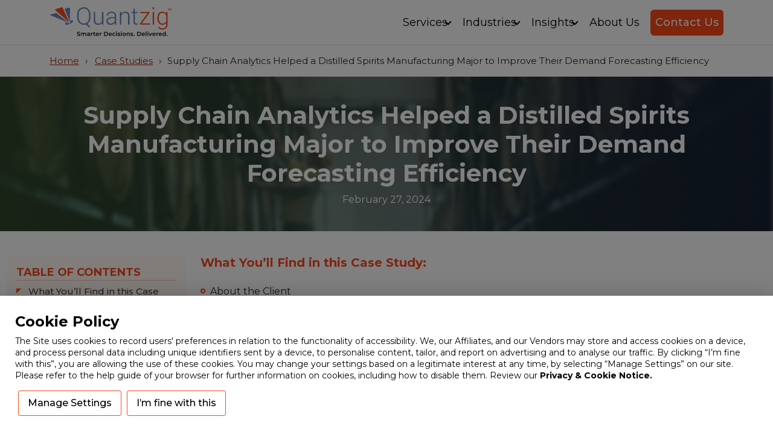

--- FILE ---
content_type: text/html; charset=UTF-8
request_url: https://www.quantzig.com/case-studies/distilled-spirits-supply-chain-analytics/
body_size: 36477
content:
<!doctype html>
<html lang="en-US">
    <head>
        
        <meta charset="UTF-8">
        <meta name="viewport" content="width=device-width, initial-scale=1">
        <meta http-equiv="Content-Type" content="text/html;image/svg+xml;charset=UTF-8">
        <link rel="alternate" href="https://www.quantzig.com/case-studies/distilled-spirits-supply-chain-analytics/" hreflang="en" />
        <link rel="alternate" href="https://www.quantzig.com/case-studies/distilled-spirits-supply-chain-analytics/" hreflang="x-default" />
        <link rel="preconnect" href="https://google-analytics.com">
        <link rel="preconnect" href="https://googletagmanager.com">
        <link rel="preconnect" href="https://js.hs-banner.com">
        <link rel="preconnect" href="https://js.hscollectedforms.net">
        <link rel="preconnect" href="https://fonts.googleapis.com">
        <link rel="preconnect" href="https://fonts.gstatic.com" crossorigin>

        <link rel="preload" href="https://fonts.gstatic.com/s/montserrat/v26/JTUSjIg1_i6t8kCHKm459WlhyyTh89Y.woff2" as="font" type="font/woff2" crossorigin="anonymous">

	   <link rel="preload" href="https://fonts.googleapis.com/css2?family=Montserrat:wght@300;400;500;700&display=swap" as="style" onload="this.onload=null;this.rel='stylesheet'" crossorigin="anonymous">
		<noscript><link rel="stylesheet" href="https://fonts.googleapis.com/css2?family=Montserrat:wght@300;400;500;700&display=swap"></noscript>
		<style>  body { font-family: 'Montserrat', Arial, sans-serif; font-display: swap; } </style>
        <link rel="preload" onload="this.rel='stylesheet'" href="https://cdn.jsdelivr.net/npm/bootstrap@5.3.2/dist/css/bootstrap.min.css" as="style">
        <link href="https://cdn.jsdelivr.net/npm/bootstrap@5.3.2/dist/css/bootstrap.min.css" type="text/css" media="screen" rel="stylesheet" defer>
        
        <meta http-equiv="Content-Type" content="text/html;image/svg+xml;charset=UTF-8">
        <link rel="profile" href="https://gmpg.org/xfn/11">
                <script type="application/ld+json">
            {
            "@context": "https://schema.org/",
            "@type": "WebSite",
            "name": "quantzig",
            "url": "https://www.quantzig.com/",
            "potentialAction": {
                "@type": "SearchAction",
                "target": "https://www.quantzig.com/{search_term_string}",
                "query-input": "required name=search_term_string"
            }
        }
        </script>
        		        <link rel="amphtml" href="https://www.quantzig.com/case-studies/distilled-spirits-supply-chain-analytics/?amp" />	<meta name='robots' content='index, follow, max-image-preview:large, max-snippet:-1, max-video-preview:-1' />
	<style>img:is([sizes="auto" i], [sizes^="auto," i]) { contain-intrinsic-size: 3000px 1500px }</style>
	
	
	<title>Demand Forecasting Efficiency Helps Client Improve Forecasting</title>
	<meta name="description" content="Demand forecasting efficiency helps leading distilled spirits manufacturing major improve their demand forecasting efficiency." />
	<link rel="canonical" href="https://www.quantzig.com/case-studies/distilled-spirits-supply-chain-analytics/" />
	<meta property="og:locale" content="en_US" />
	<meta property="og:type" content="article" />
	<meta property="og:title" content="Demand Forecasting Efficiency Helps Client Improve Forecasting" />
	<meta property="og:description" content="Demand forecasting efficiency helps leading distilled spirits manufacturing major improve their demand forecasting efficiency." />
	<meta property="og:url" content="https://www.quantzig.com/case-studies/distilled-spirits-supply-chain-analytics/" />
	<meta property="og:site_name" content="quantzig" />
	<meta property="article:published_time" content="2024-02-27T08:44:24+00:00" />
	<meta property="article:modified_time" content="2025-02-18T10:53:17+00:00" />
	<meta property="og:image" content="https://www.quantzig.com/wp-content/uploads/2019/10/examining-barrel-in-distillery-picture-id1179837869-1.jpg" />
	<meta property="og:image:width" content="1920" />
	<meta property="og:image:height" content="800" />
	<meta property="og:image:type" content="image/jpeg" />
	<meta name="author" content="palani" />
	<meta name="twitter:card" content="summary_large_image" />
	<meta name="twitter:label1" content="Written by" />
	<meta name="twitter:data1" content="palani" />
	<meta name="twitter:label2" content="Est. reading time" />
	<meta name="twitter:data2" content="12 minutes" />
	


<link href='https://fonts.gstatic.com' crossorigin rel='preconnect' />
<style   data-wpacu-inline-css-file='1'>
/*!/wp-content/plugins/cookie-law-info/legacy/public/css/cookie-law-info-public.css*/#cookie-law-info-bar{font-size:15px;margin:0 auto;padding:12px 10px;position:absolute;text-align:center;box-sizing:border-box;width:100%;z-index:9999;display:none;left:0;font-weight:300;box-shadow:0 -1px 10px 0 rgb(172 171 171 / .3)}#cookie-law-info-again{font-size:10pt;margin:0;padding:5px 10px;text-align:center;z-index:9999;cursor:pointer;box-shadow:#161616 2px 2px 5px 2px}#cookie-law-info-bar span{vertical-align:middle}.cli-plugin-button,.cli-plugin-button:visited{display:inline-block;padding:9px 12px;color:#fff;text-decoration:none;position:relative;cursor:pointer;margin-left:5px;text-decoration:none}.cli-plugin-main-link{margin-left:0;font-weight:550;text-decoration:underline}.cli-plugin-button:hover{background-color:#111;color:#fff;text-decoration:none}.small.cli-plugin-button,.small.cli-plugin-button:visited{font-size:11px}.cli-plugin-button,.cli-plugin-button:visited,.medium.cli-plugin-button,.medium.cli-plugin-button:visited{font-size:13px;font-weight:400;line-height:1}.large.cli-plugin-button,.large.cli-plugin-button:visited{font-size:14px;padding:8px 14px 9px}.super.cli-plugin-button,.super.cli-plugin-button:visited{font-size:34px;padding:8px 14px 9px}.pink.cli-plugin-button,.magenta.cli-plugin-button:visited{background-color:#e22092}.pink.cli-plugin-button:hover{background-color:#c81e82}.green.cli-plugin-button,.green.cli-plugin-button:visited{background-color:#91bd09}.green.cli-plugin-button:hover{background-color:#749a02}.red.cli-plugin-button,.red.cli-plugin-button:visited{background-color:#e62727}.red.cli-plugin-button:hover{background-color:#cf2525}.orange.cli-plugin-button,.orange.cli-plugin-button:visited{background-color:#ff5c00}.orange.cli-plugin-button:hover{background-color:#d45500}.blue.cli-plugin-button,.blue.cli-plugin-button:visited{background-color:#2981e4}.blue.cli-plugin-button:hover{background-color:#2575cf}.yellow.cli-plugin-button,.yellow.cli-plugin-button:visited{background-color:#ffb515}.yellow.cli-plugin-button:hover{background-color:#fc9200}.cli-plugin-button{margin-top:5px}.cli-bar-popup{-moz-background-clip:padding;-webkit-background-clip:padding;background-clip:padding-box;-webkit-border-radius:30px;-moz-border-radius:30px;border-radius:30px;padding:20px}.cli-powered_by_p{width:100%!important;display:block!important;color:#333;clear:both;font-style:italic!important;font-size:12px!important;margin-top:15px!important}.cli-powered_by_a{color:#333;font-weight:600!important;font-size:12px!important}.cli-plugin-main-link.cli-plugin-button{text-decoration:none}.cli-plugin-main-link.cli-plugin-button{margin-left:5px}
</style>
<link rel='stylesheet' id='cookie-law-info-gdpr-css' href='https://www.quantzig.com/wp-content/cache/asset-cleanup/css/item/cookie-law-info__legacy__public__css__cookie-law-info-gdpr-css-ve6a5852f31cc5b7c9979f3b8addf3582b955153c.css' media='all' />
<link rel='stylesheet' id='ez-toc-css' href='https://www.quantzig.com/wp-content/plugins/easy-table-of-contents/assets/css/screen.min.css?ver=2.0.71' media='all' />
<style id='ez-toc-inline-css'>
div#ez-toc-container .ez-toc-title {font-size: 120%;}div#ez-toc-container .ez-toc-title {font-weight: 500;}div#ez-toc-container ul li {font-size: 95%;}div#ez-toc-container ul li {font-weight: 500;}div#ez-toc-container nav ul ul li {font-size: 90%;}div#ez-toc-container {background: #fff8f2;border: 1px solid #ffffff;}div#ez-toc-container p.ez-toc-title , #ez-toc-container .ez_toc_custom_title_icon , #ez-toc-container .ez_toc_custom_toc_icon {color: #fb4a1a;}div#ez-toc-container ul.ez-toc-list a {color: #444444;}div#ez-toc-container ul.ez-toc-list a:hover {color: #fb4a1a;}div#ez-toc-container ul.ez-toc-list a:visited {color: #fb4a1a;}
.ez-toc-container-direction {direction: ltr;}.ez-toc-counter ul {direction: ltr;counter-reset: item ;}.ez-toc-counter nav ul li a::before {content: counter(item, disc) '  ';margin-right: .2em; counter-increment: item;flex-grow: 0;flex-shrink: 0;float: left; min-width: 15px;width: auto;}.ez-toc-widget-direction {direction: ltr;}.ez-toc-widget-container ul {direction: ltr;counter-reset: item ;}.ez-toc-widget-container nav ul li a::before {content: counter(item, disc) '  ';margin-right: .2em; counter-increment: item;flex-grow: 0;flex-shrink: 0;float: left; min-width: 15px;width: auto;}
</style>
<link rel='stylesheet' id='quantzig-style-css' href='https://www.quantzig.com/wp-content/cache/asset-cleanup/css/item/quantzig__assets__css__styles-css-v3507107b7a077cf4350aec760d47b756b7295143.css' media='all' />
<link rel='stylesheet' id='single-style-css' href='https://www.quantzig.com/wp-content/cache/asset-cleanup/css/item/quantzig__assets__css__blog-landing-css-v23ae3d9e8c987bb2f1de2d6dc4e7ce2e95e23889.css' media='all' />
<script src="https://www.quantzig.com/wp-includes/js/jquery/jquery.min.js?ver=3.7.1" id="jquery-core-js"></script>
<script id="cookie-law-info-js-extra">
var Cli_Data = {"nn_cookie_ids":["__cf_bm","__hssc","messagesUtk","_ga","__hstc","hubspotutk","JSESSIONID","_GRECAPTCHA","_ga_*","__hssrc"],"cookielist":[],"non_necessary_cookies":{"necessary":["__cf_bm","JSESSIONID","_GRECAPTCHA"],"functional":["__hssc","messagesUtk","__hstc","hubspotutk","__hssrc"],"analytics":["_ga","_ga_*"]},"ccpaEnabled":"","ccpaRegionBased":"","ccpaBarEnabled":"","strictlyEnabled":["necessary","obligatoire"],"ccpaType":"gdpr","js_blocking":"1","custom_integration":"","triggerDomRefresh":"","secure_cookies":""};
var cli_cookiebar_settings = {"animate_speed_hide":"500","animate_speed_show":"500","background":"#FFF","border":"#b1a6a6c2","border_on":"","button_1_button_colour":"#fb4a1a","button_1_button_hover":"#c93b15","button_1_link_colour":"#000000","button_1_as_button":"1","button_1_new_win":"","button_2_button_colour":"#333","button_2_button_hover":"#292929","button_2_link_colour":"#444","button_2_as_button":"","button_2_hidebar":"","button_3_button_colour":"#dedfe0","button_3_button_hover":"#b2b2b3","button_3_link_colour":"#333333","button_3_as_button":"1","button_3_new_win":"","button_4_button_colour":"#fb4a1a","button_4_button_hover":"#c93b15","button_4_link_colour":"#333333","button_4_as_button":"1","button_7_button_colour":"#fb4a1a","button_7_button_hover":"#c93b15","button_7_link_colour":"#000000","button_7_as_button":"1","button_7_new_win":"","font_family":"inherit","header_fix":"","notify_animate_hide":"1","notify_animate_show":"","notify_div_id":"#cookie-law-info-bar","notify_position_horizontal":"right","notify_position_vertical":"bottom","scroll_close":"","scroll_close_reload":"","accept_close_reload":"1","reject_close_reload":"1","showagain_tab":"","showagain_background":"#fff","showagain_border":"#000","showagain_div_id":"#cookie-law-info-again","showagain_x_position":"100px","text":"#000000","show_once_yn":"","show_once":"10000","logging_on":"","as_popup":"","popup_overlay":"1","bar_heading_text":"Cookie Policy","cookie_bar_as":"popup","popup_showagain_position":"bottom-right","widget_position":"left"};
var log_object = {"ajax_url":"https:\/\/www.quantzig.com\/wp-admin\/admin-ajax.php"};
</script>
<script src="https://www.quantzig.com/wp-content/cache/asset-cleanup/js/item/cookie-law-info__legacy__public__js__cookie-law-info-public-js-v3665d7939bda0e9e573cb8db8a98ad20a562a8b3.js" id="cookie-law-info-js"></script>

<link rel="pingback" href="https://www.quantzig.com/xmlrpc.php"><link rel="preload" href="https://www.quantzig.com/wp-content/webp-express/webp-images/uploads/2019/10/examining-barrel-in-distillery-picture-id1179837869-1-300x125.jpg.webp" as="image" type="image/webp" />

<script type="application/ld+json" class="saswp-schema-markup-output">
[{"@context":"https:\/\/schema.org\/","@type":"FAQPage","@id":"FAQ","headline":"Supply Chain Analytics Helped a Distilled Spirits Manufacturing Major to Improve Their Demand Forecasting Efficiency","keywords":"Distilled Spirits, food and beverage industry, Supply chain analytics,","datePublished":"2023-03-01T00:00:00Z","dateModified":"2024-02-27T00:00:00Z","dateCreated":"2023-03-01T00:00:00Z","author":{"@type":"","name":"palani","description":"","url":"https:\/\/www.quantzig.com","image":{"@type":"ImageObject","url":"https:\/\/secure.gravatar.com\/avatar\/4bd264fab9ea40e0d9470288b4f7ef80?s=96&d=mm&r=g"}},"mainEntity":[{"@type":"Question","name":"What is supply chain analytic solutions?","acceptedAnswer":{"@type":"Answer","text":"It involves the use of data analysis and statistical techniques to gain insights into various aspects of the supply chain, including procurement, production, inventory management, and distribution. It leverages data from multiple sources to optimize decision-making, improve operational efficiency, and enhance overall supply chain performance. "}},{"@type":"Question","name":"How do supply chain analytic solutions improve demand forecasting efficiency? ","acceptedAnswer":{"@type":"Answer","text":"It improves demand forecasting efficiency by leveraging advanced analytical techniques to analyze historical data, identify patterns, and predict future demand more accurately. By integrating data from various sources and applying sophisticated algorithms, supply chain analytics enables organizations to identify demand drivers, anticipate changes in customer behavior, and adjust forecasting models dynamically, thereby enhancing forecast accuracy and reliability. "}},{"@type":"Question","name":"What are the benefits of improved demand forecasting efficiency? ","acceptedAnswer":{"@type":"Answer","text":"Improved demand forecasting efficiency leads to several benefits, including better inventory management, reduced stockouts, lower holding costs, and improved customer satisfaction. By accurately predicting future demand, organizations can optimize inventory levels, minimize excess inventory, and ensure products are available when and where they are needed, ultimately driving operational excellence and competitive advantage. "}},{"@type":"Question","name":"What tools or technologies are used in supply chain analytics?","acceptedAnswer":{"@type":"Answer","text":"It relies on a variety of tools and technologies, including data visualization software, predictive analytics platforms, business intelligence (BI) tools, and advanced statistical modeling techniques. Additionally, technologies such as artificial intelligence (AI), machine learning, and IoT sensors are increasingly being used to enhance supply chain analytics capabilities, enabling real-time insights and decision-making. "}},{"@type":"Question","name":"How can businesses implement supply chain analytics effectively? ","acceptedAnswer":{"@type":"Answer","text":"To implement this tool effectively, businesses should start by defining clear objectives and identifying key performance indicators (KPIs) to measure success. They should invest in data quality management, ensuring that data is accurate, complete, and relevant for analysis. Additionally, businesses should foster a culture of data-driven decision-making, provide training and resources to employees, and continuously evaluate and refine their analytics processes to drive continuous improvement in supply chain performance. \r\n\r\n "}}],"image":[{"@type":"ImageObject","@id":"https:\/\/www.quantzig.com\/case-studies\/distilled-spirits-supply-chain-analytics\/#primaryimage","url":"https:\/\/www.quantzig.com\/wp-content\/uploads\/2019\/10\/examining-barrel-in-distillery-picture-id1179837869-1.jpg","width":"1920","height":"800","caption":"Distilled Spirits"},{"@type":"ImageObject","url":"https:\/\/www.quantzig.com\/wp-content\/uploads\/2019\/10\/examining-barrel-in-distillery-picture-id1179837869-1-1200x900.jpg","width":"1200","height":"900","caption":"Distilled Spirits"},{"@type":"ImageObject","url":"https:\/\/www.quantzig.com\/wp-content\/uploads\/2019\/10\/examining-barrel-in-distillery-picture-id1179837869-1-1200x675.jpg","width":"1200","height":"675","caption":"Distilled Spirits"},{"@type":"ImageObject","url":"https:\/\/www.quantzig.com\/wp-content\/uploads\/2019\/10\/examining-barrel-in-distillery-picture-id1179837869-1-800x800.jpg","width":"800","height":"800","caption":"Distilled Spirits"},{"@type":"ImageObject","url":"https:\/\/www.quantzig.com\/wp-content\/uploads\/sites\/5\/2018\/05\/DS2.png","width":714,"height":243}]},

{"@context":"https:\/\/schema.org\/","@type":"Organization","@id":"https:\/\/www.quantzig.com#Organization","name":"Quantzig","url":"https:\/\/www.quantzig.com","sameAs":[],"legalName":"Quantzig - Advanced Analytical Solutions","logo":{"@type":"ImageObject","url":"https:\/\/www.quantzig.com\/wp-content\/uploads\/2023\/08\/QuantzigLogo.svg","width":"0","height":"0"},"contactPoint":{"@type":"ContactPoint","contactType":"customer support","telephone":"+1 630 538 7144","url":"https:\/\/www.quantzig.com\/contact-us"},"image":[{"@type":"ImageObject","@id":"https:\/\/www.quantzig.com\/case-studies\/distilled-spirits-supply-chain-analytics\/#primaryimage","url":"https:\/\/www.quantzig.com\/wp-content\/uploads\/2019\/10\/examining-barrel-in-distillery-picture-id1179837869-1.jpg","width":"1920","height":"800","caption":"Distilled Spirits"},{"@type":"ImageObject","url":"https:\/\/www.quantzig.com\/wp-content\/uploads\/2019\/10\/examining-barrel-in-distillery-picture-id1179837869-1-1200x900.jpg","width":"1200","height":"900","caption":"Distilled Spirits"},{"@type":"ImageObject","url":"https:\/\/www.quantzig.com\/wp-content\/uploads\/2019\/10\/examining-barrel-in-distillery-picture-id1179837869-1-1200x675.jpg","width":"1200","height":"675","caption":"Distilled Spirits"},{"@type":"ImageObject","url":"https:\/\/www.quantzig.com\/wp-content\/uploads\/2019\/10\/examining-barrel-in-distillery-picture-id1179837869-1-800x800.jpg","width":"800","height":"800","caption":"Distilled Spirits"},{"@type":"ImageObject","url":"https:\/\/www.quantzig.com\/wp-content\/uploads\/sites\/5\/2018\/05\/DS2.png","width":714,"height":243}]},

{"@context":"https:\/\/schema.org\/","@type":"WebPage","@id":"https:\/\/www.quantzig.com\/case-studies\/distilled-spirits-supply-chain-analytics\/#webpage","name":"Demand Forecasting Efficiency Helps Client Improve Forecasting","url":"https:\/\/www.quantzig.com\/case-studies\/distilled-spirits-supply-chain-analytics\/","lastReviewed":"2025-02-18T10:53:17+05:30","dateCreated":"2024-02-27T08:44:24+05:30","inLanguage":"en-US","description":"Demand forecasting efficiency helps leading distilled spirits manufacturing major improve their demand forecasting efficiency.","keywords":"Distilled Spirits, food and beverage industry, Supply chain analytics, ","reviewedBy":{"@type":"Organization","name":"Quantzig","url":"https:\/\/www.quantzig.com","logo":{"@type":"ImageObject","url":"https:\/\/www.quantzig.com\/wp-content\/uploads\/2023\/08\/QuantzigLogo.svg","width":"0","height":"0"}},"publisher":{"@type":"Organization","name":"Quantzig","url":"https:\/\/www.quantzig.com","logo":{"@type":"ImageObject","url":"https:\/\/www.quantzig.com\/wp-content\/uploads\/2023\/08\/QuantzigLogo.svg","width":"0","height":"0"}}},

{"@context":"https:\/\/schema.org\/","@type":"Article","@id":"https:\/\/www.quantzig.com\/case-studies\/distilled-spirits-supply-chain-analytics\/#Article","url":"https:\/\/www.quantzig.com\/case-studies\/distilled-spirits-supply-chain-analytics\/","inLanguage":"en-US","mainEntityOfPage":"https:\/\/www.quantzig.com\/case-studies\/distilled-spirits-supply-chain-analytics\/","headline":"Demand Forecasting Efficiency Helps Client Improve Forecasting","description":"Demand forecasting efficiency helps leading distilled spirits manufacturing major improve their demand forecasting efficiency.","articleBody":"What You'll Find in this Case Study:     About the Client    Industry Overview    Demand Forecasting Efficiency Business Challenge    Demand Forecasting Efficiency Solution and the Business Impact    Demand Forecasting Efficiency Solution Insights         What\u2019s the importance of demand forecasting in supply chain planning?    Demand forecasting plays a pivotal role in the landscape of supply chain planning, influencing decisions across various stages of the process. Here are five crucial reasons why demand forecasting holds paramount importance:\u00a0     Enhanced Customer Satisfaction: At the heart of supply chain planning lies the objective of meeting customer demands efficiently and effectively. Demand forecasting allows the planners to anticipate customer requirements accurately, ensuring that products are available when and where they are needed. By aligning production, inventory, and distribution with anticipated demand, businesses can minimize stockouts, backorders, and delays, thereby enhancing customer satisfaction levels.\u00a0    Optimized Resource Allocation: Supply chain planners rely on demand forecasts to allocate resources judiciously. Whether it's raw materials, production capacities, or transportation assets, accurate forecasts enable efficient resource allocation, reducing waste and optimizing operational costs. By aligning resource allocation with expected demand patterns, businesses can maintain lean inventories, streamline production processes, and maximize utilization rates, thereby enhancing overall efficiency.\u00a0    Improved Inventory Management: Effective demand forecasting serves as the cornerstone of inventory management strategies. By providing insights into future demand trends, forecasts enable businesses to maintain optimal inventory levels, minimizing excess inventory while ensuring product availability. This proactive approach to inventory management helps mitigate overstock situations, reduce carrying costs, and minimize the risk of obsolescence, thereby enhancing inventory turnover rates and improving overall financial performance.&nbsp;    Strategic Decision-Making: Demand forecasts serve as valuable inputs for strategic decision-making within the supply chain. By anticipating future demand dynamics, businesses can make informed decisions regarding production planning, capacity expansion, supplier relationships, and market positioning. Whether it's identifying emerging trends, mitigating risks, or capitalizing on market opportunities, accurate demand forecasts empower supply chain planners to make proactive and data-driven decisions, thereby enhancing the agility and resilience of the supply chain.\u00a0    Effective Supply Chain Performance Management: Demand forecasting facilitates the establishment and monitoring of key performance indicators (KPIs) within the supply chain. By comparing actual demand against forecasted projections, businesses can evaluate the accuracy of their forecasts and identify areas for improvement. This continuous performance monitoring enables the planners to fine-tune forecasting models, refine inventory policies, and optimize supply chain processes iteratively. By fostering a culture of continuous improvement, demand forecasting contributes to the ongoing optimization of performance, driving operational excellence and competitive advantage.\u00a0         What supply chain KPIs inform demand forecasting?&nbsp;     Key Performance Indicators (KPIs) play a critical role in informing demand forecasting processes, providing valuable insights into the efficiency, effectiveness, and overall performance of the supply chain. Here are five key KPIs that directly influence demand forecasting:\u00a0     Forecast Accuracy Rate: It measures the degree of alignment between forecasted demand and actual demand. This KPI evaluates the reliability and precision of demand forecasting models, highlighting areas where forecasts may be overestimating or underestimating demand. By monitoring forecast accuracy, planners can identify and address discrepancies, refine forecasting methodologies, and improve the overall reliability of demand forecasts. A high forecast accuracy rate enables businesses to optimize inventory levels, minimize stockouts, and enhance customer satisfaction by ensuring product availability.\u00a0    Inventory Turnover Ratio: It reflects the efficiency with which inventory is managed and converted into sales within a given period. This KPI compares the cost of goods sold to the average inventory level, indicating how quickly inventory is replenished and utilized. A high inventory turnover ratio suggests that products are moving rapidly through the supply chain, minimizing holding costs and reducing the risk of overstock situations. By monitoring inventory turnover, planners can assess demand patterns, adjust stocking levels accordingly, and optimize inventory management strategies to align with fluctuating customer requirements and market dynamics.\u00a0    Customer Fill Rate: The customer fill rate measures the percentage of customer orders that are fulfilled from available inventory within a specified timeframe. This KPI reflects the ability of the supply chain to meet customer demands promptly and accurately. By analyzing customer fill rates, planners can evaluate the effectiveness of inventory planning, replenishment processes, and distribution networks. Maintaining high customer fill rates is essential for enhancing customer satisfaction, fostering loyalty, and gaining a competitive edge in the marketplace. By identifying factors contributing to order fulfillment delays or shortages, businesses can take proactive measures to improve supply chain responsiveness and meet evolving customer expectations.\u00a0    Lead Time Variability: It refers to the degree of fluctuation or inconsistency in the time it takes to fulfill customer orders from the point of order placement to delivery. This KPI assesses the reliability and predictability of supply chain lead times, including procurement, production, and transportation lead times. Variability in lead times can impact demand forecasting accuracy, as unpredictable lead times may result in delays or disruptions in product availability. By minimizing lead time variability through process optimization, supplier collaboration, and inventory buffers, planners can enhance forecast stability and ensure a more reliable fulfillment experience for customers.\u00a0    Perfect Order Rate: The perfect order rate measures the percentage of orders that are delivered to customers without any errors or defects, meeting all specified requirements in terms of quantity, quality, and delivery timing. This KPI evaluates the overall effectiveness and efficiency of the order fulfillment process, encompassing aspects such as order accuracy, on-time delivery, and condition of goods upon receipt. By striving to improve the perfect order rate, planners can identify and address root causes of order fulfillment discrepancies, such as inventory inaccuracies, transportation delays, or supplier issues. Enhancing the perfect order rate not only fosters customer satisfaction but also reduces costs associated with order errors, returns, and rework, ultimately driving greater operational excellence and competitiveness in the marketplace.\u00a0         Book a demo to experience the meaningful insights we derive from data through our analytical tools and platform capabilities. Schedule a demo today!    Book a free demo          Supply chain demand forecasting techniques    Supply chain demand forecasting techniques encompass a diverse array of methodologies and approaches aimed at predicting future customer demand with accuracy and reliability. Here are five key demand forecasting techniques employed within supply chain management:&nbsp;     Time Series Forecasting: Time series forecasting involves analyzing historical data to identify patterns and trends in demand over time. By leveraging historical sales data, businesses can develop statistical models, such as moving averages, exponential smoothing, or autoregressive integrated moving average (ARIMA), to project future demand. Time series forecasting techniques provide a systematic framework for capturing seasonality, trends, and other temporal patterns, enabling supply chain planners to make informed decisions regarding inventory replenishment, production scheduling, and resource allocation.&nbsp;    Predictive Analytics: Predictive analytics harnesses advanced statistical modeling and machine learning algorithms to forecast future demand based on various data inputs, including customer demographics, market trends, and external factors. By leveraging techniques such as regression analysis, decision trees, and neural networks, predictive analytics can uncover complex relationships and drivers of demand, enabling more accurate and granular forecasting. By integrating predictive analytics into planning processes, businesses can anticipate demand fluctuations, identify emerging trends, and adapt their strategies dynamically to meet evolving customer requirements.\u00a0    Customer Segmentation: Customer segmentation involves categorizing customers into distinct groups based on shared characteristics, preferences, or behaviors. By segmenting customers effectively, businesses can tailor their demand forecasting strategies to different customer segments, accounting for unique demand patterns and preferences. Segmentation techniques, such as RFM (Recency, Frequency, Monetary) analysis or clustering algorithms, enable the planners to identify high-value customers, forecast demand at a micro-level, and customize marketing and inventory strategies to maximize profitability and customer satisfaction.\u00a0    Scenario Analysis: Scenario analysis entails simulating different future scenarios or hypothetical situations to assess their potential impact on demand. By considering various factors, such as changes in market dynamics, economic conditions, or disruptions, businesses can evaluate the resilience of their demand forecasting models and develop contingency plans to mitigate risks. Scenario analysis techniques, such as sensitivity analysis or Monte Carlo simulation, provide valuable insights into the range of possible outcomes and the likelihood of different scenarios, enabling planners to make proactive decisions and build agile and adaptive supply chains.\u00a0    Machine Learning Algorithms: Machine learning algorithms offer a powerful means of forecasting demand by automatically identifying patterns and relationships in large datasets. Techniques such as neural networks, random forests, and support vector machines can analyze vast amounts of data, including historical sales data, market trends, and external factors, to generate accurate demand forecasts. Machine learning algorithms excel at capturing nonlinear relationships and adapting to changing demand patterns, making them well-suited for dynamic and complex supply chain environments. By leveraging machine learning algorithms, businesses can enhance the accuracy, scalability, and responsiveness of their demand forecasting processes, driving improved inventory management, resource allocation, and customer satisfaction.&nbsp;         How to improve supply chain demand forecasting?    Improving supply chain demand forecasting is essential for enhancing operational efficiency, reducing costs, and meeting customer expectations. Here are five key strategies to enhance demand forecasting accuracy and effectiveness:&nbsp;     Data Integration and Enrichment: Integrating diverse sources of data, including sales transactions, market trends, customer behavior, and external factors, can enrich the forecasting process and improve accuracy. By leveraging advanced analytics tools and technologies, businesses can integrate structured and unstructured data from internal and external sources, such as ERP systems, CRM databases, social media, and IoT sensors. Data enrichment techniques, such as data cleansing, normalization, and augmentation, enable planners to capture a comprehensive view of demand drivers and enhance the robustness of forecasting models. By ensuring data quality and relevance, organizations can make more informed decisions and generate more accurate demand forecasts.\u00a0    Collaborative Planning and Forecasting: Collaborative planning and forecasting involve engaging stakeholders across the supply chain, including suppliers, distributors, and customers, in the forecasting process. By fostering collaboration and information sharing, businesses can gain valuable insights into demand variability, market dynamics, and supply chain constraints. Collaborative forecasting techniques, such as demand sensing, consensus forecasting, and vendor-managed inventory (VMI), enable real-time collaboration and alignment of demand forecasts with actual market conditions. By leveraging collective intelligence and domain expertise, organizations can enhance the accuracy and responsiveness of demand forecasts, reduce lead times, and improve agility.\u00a0    Continuous Model Refinement: Demand forecasting models should be regularly reviewed, refined, and updated to reflect changes in market dynamics, customer preferences, and business conditions. By leveraging historical performance data and feedback mechanisms, supply chain planners can assess the accuracy and effectiveness of forecasting models and identify areas for improvement. Continuous model refinement involves experimenting with different algorithms, variables, and parameters to enhance forecasting accuracy and adaptability. Techniques such as machine learning, time series analysis, and predictive analytics enable automated model tuning and optimization, ensuring that forecasting models remain agile and responsive to evolving demand patterns.&nbsp;    Demand Sensing and Real-Time Data Analytics: Demand sensing leverages real-time data analytics and sensing technologies to capture demand signals as they emerge, enabling more responsive and accurate demand forecasting. By integrating data from point-of-sale (POS) systems, social media, weather forecasts, and supply chain sensors, businesses can detect demand fluctuations and trends in near real-time. Demand sensing techniques, such as predictive analytics, pattern recognition, and sentiment analysis, enable planners to identify demand drivers, anticipate changes in customer behavior, and adjust forecasting models dynamically. By leveraging demand sensing capabilities, organizations can improve forecast accuracy, reduce forecasting errors, and enhance supply chain agility and resilience.\u00a0    Investment in Talent and Training: Investing in talent development and training programs is crucial for building a skilled workforce capable of effectively managing demand forecasting processes.  Planners should receive training in statistical analysis, data science, and forecasting methodologies to enhance their analytical capabilities and domain expertise. Additionally, organizations should foster a culture of continuous learning and innovation, encouraging collaboration and knowledge sharing among supply chain professionals. By investing in talent development, organizations can build a team of skilled forecasters capable of leveraging advanced techniques and technologies to improve demand forecasting accuracy, drive operational excellence, and achieve strategic objectives.\u00a0         Experience the advantages firsthand by testing a customized complimentary pilot designed to address your specific requirements. Pilot studies are non-committal in nature.    Request a free pilot         About the Client    Client: A distilled spirits manufacturer, Size: $1.5 billion in revenue, Area of engagement: supply chain analytic solutions        Industry Overview    Distilled spirits refer to an alcoholic beverage manufactured by distilling the mixture produced from alcoholic fermentation. The distillation process is majorly applied to increase the alcohol content by reducing the diluting components such as water. Major factors propelling the growth of this market include steadily growing adult and young demographic worldwide and increasing demand for alcoholic beverages among consumers. Additionally, the advanced distribution channel including outlets in airports, online sales, and separate counters for females is another factor, propelling the demand for alcoholic beverages, thereby, conferring a boost to the global distilled spirits market. Furthermore, new product development and the innovation plays an important role in the distilled spirits market as the demand for these products largely depends on changing preferences and tastes.        Demand Forecasting Efficiency Business Challenge    The client, a major in distilled spirits manufacturing with business units spread across the globe, wanted to develop an effective solution model to enhance end-to-end supply chain visibility to achieve high customer satisfaction during order fulfillment. Additionally, the client also wanted to develop an analytics solution for end-to-end supply chain visibility and identify the areas of optimization to ensure greater product delivery.                Demand Forecasting Efficiency Solution and the Business Impact    The distilled spirits manufacturer was able to overcome challenges that were affecting on-time and in-full delivery failure with the help of Quantzig\u2019s supply chain analytic solutions. The client also identified key factors to ensure that the on-time and in-full delivery was greater than before. Moreover, a multi-source data integration facilitated an end-to-end visibility on supply journey of each product right from manufacturing to order delivery.        Demand Forecasting Efficiency Solution Insights    Quantzig\u2019s supply chain analytics help firms in the food and beverage industry space to re-strategize their sourcing locations by analyzing the impact of supplier location and transit times on the design-to-market time of a product. Companies can also improve demand forecasting efficiency post automation of the sales-order process with the help of these solutions.        Our analysis of the global food and beverage industry shows that distilled spirits manufacturers are facing challenges in terms of:     Altering consumer preferences: Today, consumers have become more informed and can gain access to a wide array of information in terms of the ingredients used in the final product offerings. Therefore, the altering preferences of the customers are compelling business providers to offer products that are in sync with the needs of the customers.    High competition: The distilled spirits manufacturing industry is facing a growing competition with many companies offering innovative products. With the growing threat in the number of new entrants, establishments are facing the need to improve their production efficiency while promising the right quantity and quality at the right time.         Get started with your complimentary trial today and delve into our platform without any obligations. Explore our wide range of customized, consumption driven analytical solutions services built across the analytical maturity levels.&nbsp;    Start your free trial today","keywords":"Distilled Spirits, food and beverage industry, Supply chain analytics, ","datePublished":"2024-02-27T08:44:24+05:30","dateModified":"2025-02-18T10:53:17+05:30","author":{"@type":"Person","name":"palani","url":"https:\/\/www.quantzig.com\/author\/palani\/","sameAs":["https:\/\/www.quantzig.com"],"image":{"@type":"ImageObject","url":"https:\/\/secure.gravatar.com\/avatar\/045946055e1192742219cec9309b46c1?s=96&d=mm&r=g","height":96,"width":96}},"editor":{"@type":"Person","name":"palani","url":"https:\/\/www.quantzig.com\/author\/palani\/","sameAs":["https:\/\/www.quantzig.com"],"image":{"@type":"ImageObject","url":"https:\/\/secure.gravatar.com\/avatar\/045946055e1192742219cec9309b46c1?s=96&d=mm&r=g","height":96,"width":96}},"publisher":{"@type":"Organization","name":"Quantzig","url":"https:\/\/www.quantzig.com","logo":{"@type":"ImageObject","url":"https:\/\/www.quantzig.com\/wp-content\/uploads\/2023\/08\/QuantzigLogo.svg","width":"0","height":"0"}},"image":[{"@type":"ImageObject","@id":"https:\/\/www.quantzig.com\/case-studies\/distilled-spirits-supply-chain-analytics\/#primaryimage","url":"https:\/\/www.quantzig.com\/wp-content\/uploads\/2019\/10\/examining-barrel-in-distillery-picture-id1179837869-1.jpg","width":"1920","height":"800","caption":"Distilled Spirits"},{"@type":"ImageObject","url":"https:\/\/www.quantzig.com\/wp-content\/uploads\/2019\/10\/examining-barrel-in-distillery-picture-id1179837869-1-1200x900.jpg","width":"1200","height":"900","caption":"Distilled Spirits"},{"@type":"ImageObject","url":"https:\/\/www.quantzig.com\/wp-content\/uploads\/2019\/10\/examining-barrel-in-distillery-picture-id1179837869-1-1200x675.jpg","width":"1200","height":"675","caption":"Distilled Spirits"},{"@type":"ImageObject","url":"https:\/\/www.quantzig.com\/wp-content\/uploads\/2019\/10\/examining-barrel-in-distillery-picture-id1179837869-1-800x800.jpg","width":"800","height":"800","caption":"Distilled Spirits"},{"@type":"ImageObject","url":"https:\/\/www.quantzig.com\/wp-content\/uploads\/sites\/5\/2018\/05\/DS2.png","width":714,"height":243}]},

{"@context":"https:\/\/schema.org\/","@type":"BreadcrumbList","@id":"https:\/\/www.quantzig.com\/case-studies\/distilled-spirits-supply-chain-analytics\/#breadcrumb","itemListElement":[{"@type":"ListItem","position":1,"item":{"@id":"https:\/\/www.quantzig.com","name":"quantzig"}},{"@type":"ListItem","position":2,"item":{"@id":"https:\/\/www.quantzig.com\/category\/case-studies\/","name":"Case Studies"}},{"@type":"ListItem","position":3,"item":{"@id":"https:\/\/www.quantzig.com\/case-studies\/distilled-spirits-supply-chain-analytics\/","name":"Demand Forecasting Efficiency Helps Client Improve Forecasting"}}]}]
</script>

<link rel="icon" href="https://www.quantzig.com/wp-content/uploads/2023/08/favicon.png" sizes="32x32" />
<link rel="icon" href="https://www.quantzig.com/wp-content/uploads/2023/08/favicon.png" sizes="192x192" />
<link rel="apple-touch-icon" href="https://www.quantzig.com/wp-content/uploads/2023/08/favicon.png" />
<meta name="msapplication-TileImage" content="https://www.quantzig.com/wp-content/uploads/2023/08/favicon.png" />
		<style id="wp-custom-css">
			@media only screen and (max-width:992px){
    .navbar-nav .dropdown-toggle, .navbar-nav .nav-link {
    padding: 10px;
}
}
@media only screen and (max-width:576px){
.navbar-nav .dropdown-menu li a {
    font-size: 13px;
}
	.dropdown-item{
	    white-space: unset!important;
}
}
@media (min-width: 1024px)
{
.navbar-expand-lg .navbar-collapse {
    display: flex!important;
    flex-basis: auto!important;
}
    .navbar-expand-lg .navbar-toggler {
    display: none!important;
}
}
.site-header button.navbar-toggler {
 padding:0.5rem!important;
}		</style>
		    </head>
    <body class="post-template-default single single-post postid-93170 single-format-standard wp-custom-logo post-distilled-spirits-supply-chain-analytics">
        <span style="position:absolute;left:0;right:0;z-index:-99;"><img title="spendedge" width="1px" height="1px" src="[data-uri]"></span>
                <div id="page" class="site">
            
            <header id="header" class="site-header py-2">
                <nav class="navbar navbar-expand-lg navbar-light py-1">
                    <div class="container">
                                                <a class="sitelogo" href="https://www.quantzig.com">
                            <img alt="Advanced Analytics Solutions" class="attachment-two" src="/wp-content/uploads/2024/08/quantzig-logo.svg" width="230" height="58" />
                        </a>
                                                <div class="d-flex align-items-center">
                            <div class="mobile-part">
                                <ul class="mx-2">
                                    <li>
                                        <a aria-label="contact us" href="/contact-us/"><img width="24" height="24" alt="contact us" src="/wp-content/uploads/2023/09/call.png" /></a>
                                    </li>
                                    
                                </ul>
                            </div>
                            <button class="navbar-toggler" type="button" data-bs-toggle="collapse" data-bs-target="#navbarSupportedContent" aria-controls="navbarSupportedContent" aria-expanded="false" aria-label="Toggle navigation">
                                <span class="navbar-toggler-icon"></span>
                            </button>
                        </div>
                        <div class="collapse navbar-collapse" id="navbarSupportedContent">
                            <ul id="menu-menu" class="navbar-nav ms-auto"><li  id="menu-item-145" class="dropdown-menu-start menu-item menu-item-type-custom menu-item-object-custom menu-item-has-children dropdown nav-item nav-item-145"><a href="#" class="nav-link  dropdown-toggle">Services </a><button class="caret dropdown-toggle" type="button" aria-label="click to open dropdown menu" data-bs-toggle="dropdown" aria-haspopup="true" data-bs-auto-close="outside" aria-expanded="false"><span class="visually-hidden">Toggle Dropdown</span></button>
<ul class="dropdown-menu  dropdown-menu-start depth_0">
	<li  id="menu-item-291516" class="menu-item menu-item-type-post_type menu-item-object-page nav-item nav-item-291516"><a href="https://www.quantzig.com/low-code-no-code-platform/" class="dropdown-item">Low Code No Code Services</a></li>
	<li  id="menu-item-268648" class="menu-item menu-item-type-post_type menu-item-object-page menu-item-has-children dropdown nav-item nav-item-268648 dropdown-menu-child-item dropdown-menu-end at_depth_1"><a href="https://www.quantzig.com/data-strategy-consulting/" class="dropdown-item  dropdown-toggle">Data Strategy Consulting </a><button class="caret dropdown-toggle" type="button" aria-label="click to open dropdown menu" data-bs-toggle="dropdown" aria-haspopup="true" data-bs-auto-close="outside" aria-expanded="false"><span class="visually-hidden">Toggle Dropdown</span></button>
	<ul class="dropdown-menu dropdown-submenu  depth_1">
		<li  id="menu-item-268651" class="menu-item menu-item-type-post_type menu-item-object-page nav-item nav-item-268651"><a href="https://www.quantzig.com/data-strategy-consulting/analytics-roadmap-development-services/" class="dropdown-item">Analytics Roadmap Development</a></li>
		<li  id="menu-item-268652" class="menu-item menu-item-type-post_type menu-item-object-page nav-item nav-item-268652"><a href="https://www.quantzig.com/data-strategy-consulting/data-cloud-strategy-roadmap-development-services/" class="dropdown-item">Data &amp; Cloud Strategy Roadmap Development</a></li>
	</ul>
</li>
	<li  id="menu-item-268649" class="menu-item menu-item-type-post_type menu-item-object-page menu-item-has-children dropdown nav-item nav-item-268649 dropdown-menu-child-item dropdown-menu-end at_depth_1"><a href="https://www.quantzig.com/analytics-services/" class="dropdown-item  dropdown-toggle">Business Analytics Services </a><button class="caret dropdown-toggle" type="button" aria-label="click to open dropdown menu" data-bs-toggle="dropdown" aria-haspopup="true" data-bs-auto-close="outside" aria-expanded="false"><span class="visually-hidden">Toggle Dropdown</span></button>
	<ul class="dropdown-menu dropdown-submenu  depth_1">
		<li  id="menu-item-268653" class="menu-item menu-item-type-post_type menu-item-object-page nav-item nav-item-268653"><a href="https://www.quantzig.com/analytics-services/marketing-analytics-business/" class="dropdown-item">Marketing Analytics</a></li>
		<li  id="menu-item-268654" class="menu-item menu-item-type-post_type menu-item-object-page nav-item nav-item-268654"><a href="https://www.quantzig.com/analytics-services/customer-analytics-business/" class="dropdown-item">Customer Analytics</a></li>
		<li  id="menu-item-268655" class="menu-item menu-item-type-post_type menu-item-object-page nav-item nav-item-268655"><a href="https://www.quantzig.com/analytics-services/supply-chain-analytics-services/" class="dropdown-item">Supply Chain Analytics</a></li>
		<li  id="menu-item-268656" class="menu-item menu-item-type-post_type menu-item-object-page nav-item nav-item-268656"><a href="https://www.quantzig.com/analytics-services/operations-analytics-business/" class="dropdown-item">Operations Analytics</a></li>
		<li  id="menu-item-268658" class="menu-item menu-item-type-post_type menu-item-object-page nav-item nav-item-268658"><a href="https://www.quantzig.com/analytics-services/ecommerce-analytics/" class="dropdown-item">Ecommerce Analytics</a></li>
		<li  id="menu-item-268659" class="menu-item menu-item-type-post_type menu-item-object-page nav-item nav-item-268659"><a href="https://www.quantzig.com/analytics-services/digital-transformation-business/" class="dropdown-item">Digital Transformation</a></li>
	</ul>
</li>
	<li  id="menu-item-268660" class="menu-item menu-item-type-post_type menu-item-object-page menu-item-has-children dropdown nav-item nav-item-268660 dropdown-menu-child-item dropdown-menu-end at_depth_1"><a href="https://www.quantzig.com/data-engineering/" class="dropdown-item  dropdown-toggle">Data Engineering </a><button class="caret dropdown-toggle" type="button" aria-label="click to open dropdown menu" data-bs-toggle="dropdown" aria-haspopup="true" data-bs-auto-close="outside" aria-expanded="false"><span class="visually-hidden">Toggle Dropdown</span></button>
	<ul class="dropdown-menu dropdown-submenu  depth_1">
		<li  id="menu-item-268661" class="menu-item menu-item-type-post_type menu-item-object-page nav-item nav-item-268661"><a href="https://www.quantzig.com/data-engineering/cloud-strategy-roadmap-development/" class="dropdown-item">Cloud Strategy Roadmap Development</a></li>
		<li  id="menu-item-268662" class="menu-item menu-item-type-post_type menu-item-object-page nav-item nav-item-268662"><a href="https://www.quantzig.com/data-engineering/data-lake-warehouse-development-services/" class="dropdown-item">Data Lake &amp; Warehouse Development</a></li>
		<li  id="menu-item-268663" class="menu-item menu-item-type-post_type menu-item-object-page nav-item nav-item-268663"><a href="https://www.quantzig.com/data-engineering/cloud-engineering-data-migration/" class="dropdown-item">Cloud Engineering &amp; Data Migration</a></li>
		<li  id="menu-item-268664" class="menu-item menu-item-type-post_type menu-item-object-page nav-item nav-item-268664"><a href="https://www.quantzig.com/data-engineering/data-pipeline-management-services/" class="dropdown-item">Data Pipeline Management</a></li>
		<li  id="menu-item-268665" class="menu-item menu-item-type-post_type menu-item-object-page nav-item nav-item-268665"><a href="https://www.quantzig.com/data-engineering/data-quality-governance-services/" class="dropdown-item">Data Quality &amp; Governance</a></li>
		<li  id="menu-item-268666" class="menu-item menu-item-type-post_type menu-item-object-page nav-item nav-item-268666"><a href="https://www.quantzig.com/data-engineering/ai-ml-engineering/" class="dropdown-item">AI/ML Engineering</a></li>
	</ul>
</li>
	<li  id="menu-item-268667" class="menu-item menu-item-type-post_type menu-item-object-page menu-item-has-children dropdown nav-item nav-item-268667 dropdown-menu-child-item dropdown-menu-end at_depth_1"><a href="https://www.quantzig.com/ai-advanced-analytics/" class="dropdown-item  dropdown-toggle">AI &amp; Advanced Analytics </a><button class="caret dropdown-toggle" type="button" aria-label="click to open dropdown menu" data-bs-toggle="dropdown" aria-haspopup="true" data-bs-auto-close="outside" aria-expanded="false"><span class="visually-hidden">Toggle Dropdown</span></button>
	<ul class="dropdown-menu dropdown-submenu  depth_1">
		<li  id="menu-item-268668" class="menu-item menu-item-type-post_type menu-item-object-page nav-item nav-item-268668"><a href="https://www.quantzig.com/ai-advanced-analytics/ai-for-marketing-services/" class="dropdown-item">AI for Marketing</a></li>
		<li  id="menu-item-268670" class="menu-item menu-item-type-post_type menu-item-object-page nav-item nav-item-268670"><a href="https://www.quantzig.com/ai-advanced-analytics/ai-for-supply-chain-services/" class="dropdown-item">AI for Supply Chain</a></li>
		<li  id="menu-item-268669" class="menu-item menu-item-type-post_type menu-item-object-page nav-item nav-item-268669"><a href="https://www.quantzig.com/ai-advanced-analytics/ai-for-manufacturing-ops-services/" class="dropdown-item">AI for Manufacturing Ops</a></li>
		<li  id="menu-item-268671" class="menu-item menu-item-type-post_type menu-item-object-page nav-item nav-item-268671"><a href="https://www.quantzig.com/ai-advanced-analytics/generative-ai-services/" class="dropdown-item">Generative AI</a></li>
		<li  id="menu-item-268672" class="menu-item menu-item-type-post_type menu-item-object-page nav-item nav-item-268672"><a href="https://www.quantzig.com/ai-advanced-analytics/ml-ops/" class="dropdown-item">ML Ops</a></li>
	</ul>
</li>
	<li  id="menu-item-268676" class="menu-item menu-item-type-post_type menu-item-object-page menu-item-has-children dropdown nav-item nav-item-268676 dropdown-menu-child-item dropdown-menu-end at_depth_1"><a href="https://www.quantzig.com/data-visualization-reporting/" class="dropdown-item  dropdown-toggle">Data Visualization &amp; Reporting </a><button class="caret dropdown-toggle" type="button" aria-label="click to open dropdown menu" data-bs-toggle="dropdown" aria-haspopup="true" data-bs-auto-close="outside" aria-expanded="false"><span class="visually-hidden">Toggle Dropdown</span></button>
	<ul class="dropdown-menu dropdown-submenu  depth_1">
		<li  id="menu-item-268677" class="menu-item menu-item-type-post_type menu-item-object-page nav-item nav-item-268677"><a href="https://www.quantzig.com/data-visualization-reporting/enterprise-bi-transformation-services/" class="dropdown-item">Enterprise BI Transformation</a></li>
		<li  id="menu-item-268678" class="menu-item menu-item-type-post_type menu-item-object-page nav-item nav-item-268678"><a href="https://www.quantzig.com/data-visualization-reporting/business-data-pipeline-management-services/" class="dropdown-item">Business Data Pipeline Management</a></li>
		<li  id="menu-item-268679" class="menu-item menu-item-type-post_type menu-item-object-page nav-item nav-item-268679"><a href="https://www.quantzig.com/data-visualization-reporting/business-kpi-reporting-insights-services/" class="dropdown-item">Business KPI Reporting &amp; Insights</a></li>
		<li  id="menu-item-268680" class="menu-item menu-item-type-post_type menu-item-object-page nav-item nav-item-268680"><a href="https://www.quantzig.com/data-visualization-reporting/ux-ui-transformation-services/" class="dropdown-item">UX/UI Transformation</a></li>
		<li  id="menu-item-268681" class="menu-item menu-item-type-post_type menu-item-object-page nav-item nav-item-268681"><a href="https://www.quantzig.com/data-visualization-reporting/bi-support-maintenance/" class="dropdown-item">BI Support &amp; Maintenance</a></li>
	</ul>
</li>
	<li  id="menu-item-268683" class="menu-item menu-item-type-post_type menu-item-object-page menu-item-has-children dropdown nav-item nav-item-268683 dropdown-menu-child-item dropdown-menu-end at_depth_1"><a href="https://www.quantzig.com/business-process-automation/" class="dropdown-item  dropdown-toggle">Business Process Automation </a><button class="caret dropdown-toggle" type="button" aria-label="click to open dropdown menu" data-bs-toggle="dropdown" aria-haspopup="true" data-bs-auto-close="outside" aria-expanded="false"><span class="visually-hidden">Toggle Dropdown</span></button>
	<ul class="dropdown-menu dropdown-submenu  depth_1">
		<li  id="menu-item-268684" class="menu-item menu-item-type-post_type menu-item-object-page nav-item nav-item-268684"><a href="https://www.quantzig.com/business-process-automation/business-process-automation-consulting-services/" class="dropdown-item">Automation Consulting</a></li>
		<li  id="menu-item-268685" class="menu-item menu-item-type-post_type menu-item-object-page nav-item nav-item-268685"><a href="https://www.quantzig.com/business-process-automation/application-development-maintenance-services/" class="dropdown-item">Application Development &amp; Maintenance</a></li>
		<li  id="menu-item-268686" class="menu-item menu-item-type-post_type menu-item-object-page nav-item nav-item-268686"><a href="https://www.quantzig.com/business-process-automation/advanced-intelligence-automation/" class="dropdown-item">Advanced Intelligence Automation</a></li>
	</ul>
</li>
</ul>
</li>
<li  id="menu-item-147" class="menu-item menu-item-type-custom menu-item-object-custom menu-item-has-children dropdown nav-item nav-item-147"><a href="#" class="nav-link  dropdown-toggle">Industries </a><button class="caret dropdown-toggle" type="button" aria-label="click to open dropdown menu" data-bs-toggle="dropdown" aria-haspopup="true" data-bs-auto-close="outside" aria-expanded="false"><span class="visually-hidden">Toggle Dropdown</span></button>
<ul class="dropdown-menu  depth_0">
	<li  id="menu-item-269052" class="menu-item menu-item-type-post_type menu-item-object-page menu-item-has-children dropdown nav-item nav-item-269052 dropdown-menu-child-item dropdown-menu-end at_depth_1"><a href="https://www.quantzig.com/retail/" class="dropdown-item  dropdown-toggle">Retail </a><button class="caret dropdown-toggle" type="button" aria-label="click to open dropdown menu" data-bs-toggle="dropdown" aria-haspopup="true" data-bs-auto-close="outside" aria-expanded="false"><span class="visually-hidden">Toggle Dropdown</span></button>
	<ul class="dropdown-menu dropdown-submenu  depth_1">
		<li  id="menu-item-269336" class="menu-item menu-item-type-post_type menu-item-object-page nav-item nav-item-269336"><a href="https://www.quantzig.com/retail/marketing-and-media-planning-optimization-services/" class="dropdown-item">Marketing &amp; Media Planning Optimization</a></li>
		<li  id="menu-item-269045" class="menu-item menu-item-type-post_type menu-item-object-page nav-item nav-item-269045"><a href="https://www.quantzig.com/retail/merchandising-and-assortment-optimization-services/" class="dropdown-item">Merchandising &amp; Assortment Optimization</a></li>
		<li  id="menu-item-269046" class="menu-item menu-item-type-post_type menu-item-object-page nav-item nav-item-269046"><a href="https://www.quantzig.com/retail/retail-e-commerce-analytics/" class="dropdown-item">Retail E-Commerce Analytics</a></li>
		<li  id="menu-item-269047" class="menu-item menu-item-type-post_type menu-item-object-page nav-item nav-item-269047"><a href="https://www.quantzig.com/retail/retail-media-analytics-services/" class="dropdown-item">Retail Media Analytics</a></li>
		<li  id="menu-item-269048" class="menu-item menu-item-type-post_type menu-item-object-page nav-item nav-item-269048"><a href="https://www.quantzig.com/retail/shopper-insights-and-omni-channel-targeting-services/" class="dropdown-item">Shopper Insights &amp; Omni-Channel Targeting</a></li>
		<li  id="menu-item-269337" class="menu-item menu-item-type-post_type menu-item-object-page nav-item nav-item-269337"><a href="https://www.quantzig.com/retail/supply-chain-transformation-services/" class="dropdown-item">Supply Chain Transformation </a></li>
	</ul>
</li>
	<li  id="menu-item-268688" class="menu-item menu-item-type-post_type menu-item-object-page menu-item-has-children dropdown nav-item nav-item-268688 dropdown-menu-child-item dropdown-menu-end at_depth_1"><a href="https://www.quantzig.com/cpg/" class="dropdown-item  dropdown-toggle">CPG </a><button class="caret dropdown-toggle" type="button" aria-label="click to open dropdown menu" data-bs-toggle="dropdown" aria-haspopup="true" data-bs-auto-close="outside" aria-expanded="false"><span class="visually-hidden">Toggle Dropdown</span></button>
	<ul class="dropdown-menu dropdown-submenu  depth_1">
		<li  id="menu-item-268689" class="menu-item menu-item-type-post_type menu-item-object-page nav-item nav-item-268689"><a href="https://www.quantzig.com/cpg/product-innovation-npd-amp-npl/" class="dropdown-item">Product Innovation, NPD &amp; NPL</a></li>
		<li  id="menu-item-269056" class="menu-item menu-item-type-post_type menu-item-object-page nav-item nav-item-269056"><a href="https://www.quantzig.com/cpg/customer-analytics-3-0-customer-data/" class="dropdown-item">Customer Analytics 3.0</a></li>
		<li  id="menu-item-269057" class="menu-item menu-item-type-post_type menu-item-object-page nav-item nav-item-269057"><a href="https://www.quantzig.com/cpg/marketing-excellence-mroi-optimization-mmm-mta-services/" class="dropdown-item">Marketing Excellence</a></li>
		<li  id="menu-item-269241" class="menu-item menu-item-type-post_type menu-item-object-page nav-item nav-item-269241"><a href="https://www.quantzig.com/cpg/analytics-for-d2c-ecommerce-digital-propositions-cpg/" class="dropdown-item">Analytics for D2C</a></li>
		<li  id="menu-item-269060" class="menu-item menu-item-type-post_type menu-item-object-page nav-item nav-item-269060"><a href="https://www.quantzig.com/cpg/revenue-growth-management-rgm-commercial-excellence-amp-sales-execution/" class="dropdown-item">Revenue Growth Management (RGM)</a></li>
		<li  id="menu-item-269062" class="menu-item menu-item-type-post_type menu-item-object-page nav-item nav-item-269062"><a href="https://www.quantzig.com/cpg/supply-chain-5-0-demand-sensing-amp-planning-supply-chain-intelligence-amp-optimization/" class="dropdown-item">Supply Chain 5.0</a></li>
	</ul>
</li>
	<li  id="menu-item-268690" class="menu-item menu-item-type-post_type menu-item-object-page menu-item-has-children dropdown nav-item nav-item-268690 dropdown-menu-child-item dropdown-menu-end at_depth_1"><a href="https://www.quantzig.com/tech/" class="dropdown-item  dropdown-toggle">Technology </a><button class="caret dropdown-toggle" type="button" aria-label="click to open dropdown menu" data-bs-toggle="dropdown" aria-haspopup="true" data-bs-auto-close="outside" aria-expanded="false"><span class="visually-hidden">Toggle Dropdown</span></button>
	<ul class="dropdown-menu dropdown-submenu  depth_1">
		<li  id="menu-item-269066" class="menu-item menu-item-type-post_type menu-item-object-page nav-item nav-item-269066"><a href="https://www.quantzig.com/tech/ai-mlops-process-engineering-services/" class="dropdown-item">AI, MLOps &amp; Process Engineering</a></li>
		<li  id="menu-item-269067" class="menu-item menu-item-type-post_type menu-item-object-page nav-item nav-item-269067"><a href="https://www.quantzig.com/tech/customer-analytics-cx-behavioral-science/" class="dropdown-item">Customer Analytics – CX &#038; Behavioral Science</a></li>
		<li  id="menu-item-269068" class="menu-item menu-item-type-post_type menu-item-object-page nav-item nav-item-269068"><a href="https://www.quantzig.com/tech/intelligent-supply-chain-services/" class="dropdown-item">Intelligent Supply Chain</a></li>
		<li  id="menu-item-269069" class="menu-item menu-item-type-post_type menu-item-object-page nav-item nav-item-269069"><a href="https://www.quantzig.com/tech/marketing-optimization-excellence-services/" class="dropdown-item">Marketing Optimization &amp; Excellence</a></li>
		<li  id="menu-item-269070" class="menu-item menu-item-type-post_type menu-item-object-page nav-item nav-item-269070"><a href="https://www.quantzig.com/tech/product-analytics-platform-engineering-connected-propositions-services/" class="dropdown-item">Product Analytics, Platform Engineering &amp; Connected Propositions</a></li>
		<li  id="menu-item-269071" class="menu-item menu-item-type-post_type menu-item-object-page nav-item nav-item-269071"><a href="https://www.quantzig.com/tech/real-time-intelligence-decision-support-services/" class="dropdown-item">Real-Time Intelligence &amp; Decision Support</a></li>
	</ul>
</li>
	<li  id="menu-item-268691" class="menu-item menu-item-type-post_type menu-item-object-page menu-item-has-children dropdown nav-item nav-item-268691 dropdown-menu-child-item dropdown-menu-end at_depth_1"><a href="https://www.quantzig.com/pharma-life-sciences/" class="dropdown-item  dropdown-toggle">Pharma &amp; Life Sciences </a><button class="caret dropdown-toggle" type="button" aria-label="click to open dropdown menu" data-bs-toggle="dropdown" aria-haspopup="true" data-bs-auto-close="outside" aria-expanded="false"><span class="visually-hidden">Toggle Dropdown</span></button>
	<ul class="dropdown-menu dropdown-submenu  depth_1">
		<li  id="menu-item-269074" class="menu-item menu-item-type-post_type menu-item-object-page nav-item nav-item-269074"><a href="https://www.quantzig.com/pharma-life-sciences/conversational-ai-and-digital-analytics-services/" class="dropdown-item">Conversational AI &amp; Digital Analytics</a></li>
		<li  id="menu-item-269075" class="menu-item menu-item-type-post_type menu-item-object-page nav-item nav-item-269075"><a href="https://www.quantzig.com/pharma-life-sciences/commercial-and-salesforce-analytics-services/" class="dropdown-item">Commercial &#038; Salesforce Analytics</a></li>
		<li  id="menu-item-269076" class="menu-item menu-item-type-post_type menu-item-object-page nav-item nav-item-269076"><a href="https://www.quantzig.com/pharma-life-sciences/pharma-data-management-solutions/" class="dropdown-item">Pharma Data Management</a></li>
		<li  id="menu-item-269078" class="menu-item menu-item-type-post_type menu-item-object-page nav-item nav-item-269078"><a href="https://www.quantzig.com/pharma-life-sciences/rwe-analytics-services/" class="dropdown-item">RWE Analytics</a></li>
		<li  id="menu-item-269079" class="menu-item menu-item-type-post_type menu-item-object-page nav-item nav-item-269079"><a href="https://www.quantzig.com/pharma-life-sciences/supply-chain-analytics/" class="dropdown-item">Supply Chain Analytics</a></li>
		<li  id="menu-item-269081" class="menu-item menu-item-type-post_type menu-item-object-page nav-item nav-item-269081"><a href="https://www.quantzig.com/pharma-life-sciences/pre-launch-analytics-services/" class="dropdown-item">Pre-Launch Analytics</a></li>
	</ul>
</li>
	<li  id="menu-item-268692" class="menu-item menu-item-type-post_type menu-item-object-page menu-item-has-children dropdown nav-item nav-item-268692 dropdown-menu-child-item dropdown-menu-end at_depth_1"><a href="https://www.quantzig.com/consumer-electronics/" class="dropdown-item  dropdown-toggle">Consumer Electronics </a><button class="caret dropdown-toggle" type="button" aria-label="click to open dropdown menu" data-bs-toggle="dropdown" aria-haspopup="true" data-bs-auto-close="outside" aria-expanded="false"><span class="visually-hidden">Toggle Dropdown</span></button>
	<ul class="dropdown-menu dropdown-submenu  depth_1">
		<li  id="menu-item-269083" class="menu-item menu-item-type-post_type menu-item-object-page nav-item nav-item-269083"><a href="https://www.quantzig.com/consumer-electronics/consumer-insights-and-product-innovation-services/" class="dropdown-item">Consumer Insights &amp; Product Innovation</a></li>
		<li  id="menu-item-269084" class="menu-item menu-item-type-post_type menu-item-object-page nav-item nav-item-269084"><a href="https://www.quantzig.com/consumer-electronics/demand-planning-solutions-services/" class="dropdown-item">Demand Planning Solutions</a></li>
		<li  id="menu-item-269085" class="menu-item menu-item-type-post_type menu-item-object-page nav-item nav-item-269085"><a href="https://www.quantzig.com/consumer-electronics/e-commerce-and-customer-analytics/" class="dropdown-item">E-Commerce &amp; Customer Analytics</a></li>
		<li  id="menu-item-269087" class="menu-item menu-item-type-post_type menu-item-object-page nav-item nav-item-269087"><a href="https://www.quantzig.com/consumer-electronics/marketing-and-media-planning-optimization/" class="dropdown-item">Marketing &amp; Media Planning Optimization</a></li>
		<li  id="menu-item-269088" class="menu-item menu-item-type-post_type menu-item-object-page nav-item nav-item-269088"><a href="https://www.quantzig.com/consumer-electronics/strategic-revenue-management-services/" class="dropdown-item">Strategic Revenue Management</a></li>
		<li  id="menu-item-269050" class="menu-item menu-item-type-post_type menu-item-object-page nav-item nav-item-269050"><a href="https://www.quantzig.com/consumer-electronics/supply-chain-transformation/" class="dropdown-item">Supply Chain Transformation </a></li>
	</ul>
</li>
	<li  id="menu-item-268701" class="menu-item menu-item-type-post_type menu-item-object-page menu-item-has-children dropdown nav-item nav-item-268701 dropdown-menu-child-item dropdown-menu-end at_depth_1"><a href="https://www.quantzig.com/e-commerce/" class="dropdown-item  dropdown-toggle">E-Commerce </a><button class="caret dropdown-toggle" type="button" aria-label="click to open dropdown menu" data-bs-toggle="dropdown" aria-haspopup="true" data-bs-auto-close="outside" aria-expanded="false"><span class="visually-hidden">Toggle Dropdown</span></button>
	<ul class="dropdown-menu dropdown-submenu  depth_1">
		<li  id="menu-item-269090" class="menu-item menu-item-type-post_type menu-item-object-page nav-item nav-item-269090"><a href="https://www.quantzig.com/e-commerce/assortment-analytics-services/" class="dropdown-item">E-Commerce Assortment Analytics</a></li>
		<li  id="menu-item-269091" class="menu-item menu-item-type-post_type menu-item-object-page nav-item nav-item-269091"><a href="https://www.quantzig.com/e-commerce/audience-and-fingerprinting-analytics-services/" class="dropdown-item">Audience &amp; Fingerprinting Analytics</a></li>
		<li  id="menu-item-269092" class="menu-item menu-item-type-post_type menu-item-object-page nav-item nav-item-269092"><a href="https://www.quantzig.com/e-commerce/clickstream-analytics/" class="dropdown-item">Clickstream Analytics</a></li>
		<li  id="menu-item-269094" class="menu-item menu-item-type-post_type menu-item-object-page nav-item nav-item-269094"><a href="https://www.quantzig.com/e-commerce/customer-analytics/" class="dropdown-item">Customer Analytics</a></li>
		<li  id="menu-item-269095" class="menu-item menu-item-type-post_type menu-item-object-page nav-item nav-item-269095"><a href="https://www.quantzig.com/e-commerce/operations-and-order-management-services/" class="dropdown-item">Operations &#038; Order Management</a></li>
	</ul>
</li>
	<li  id="menu-item-268698" class="menu-item menu-item-type-post_type menu-item-object-page menu-item-has-children dropdown nav-item nav-item-268698 dropdown-menu-child-item dropdown-menu-end at_depth_1"><a href="https://www.quantzig.com/travel-hospitality/" class="dropdown-item  dropdown-toggle">Travel &amp; Hospitality </a><button class="caret dropdown-toggle" type="button" aria-label="click to open dropdown menu" data-bs-toggle="dropdown" aria-haspopup="true" data-bs-auto-close="outside" aria-expanded="false"><span class="visually-hidden">Toggle Dropdown</span></button>
	<ul class="dropdown-menu dropdown-submenu  depth_1">
		<li  id="menu-item-269107" class="menu-item menu-item-type-post_type menu-item-object-page nav-item nav-item-269107"><a href="https://www.quantzig.com/travel-hospitality/customer-analytics/" class="dropdown-item">Customer Analytics</a></li>
		<li  id="menu-item-269109" class="menu-item menu-item-type-post_type menu-item-object-page nav-item nav-item-269109"><a href="https://www.quantzig.com/travel-hospitality/marketing-analytics/" class="dropdown-item">Marketing Analytics</a></li>
		<li  id="menu-item-269110" class="menu-item menu-item-type-post_type menu-item-object-page nav-item nav-item-269110"><a href="https://www.quantzig.com/travel-hospitality/operational-analytics-and-optimization-services/" class="dropdown-item">Operational Analytics &amp; Optimization</a></li>
		<li  id="menu-item-269111" class="menu-item menu-item-type-post_type menu-item-object-page nav-item nav-item-269111"><a href="https://www.quantzig.com/travel-hospitality/revenue-analytics-services/" class="dropdown-item">Revenue Analytics</a></li>
	</ul>
</li>
	<li  id="menu-item-268699" class="menu-item menu-item-type-post_type menu-item-object-page menu-item-has-children dropdown nav-item nav-item-268699 dropdown-menu-child-item dropdown-menu-end at_depth_1"><a href="https://www.quantzig.com/industrial-manufacturing/" class="dropdown-item  dropdown-toggle">Industrial Manufacturing </a><button class="caret dropdown-toggle" type="button" aria-label="click to open dropdown menu" data-bs-toggle="dropdown" aria-haspopup="true" data-bs-auto-close="outside" aria-expanded="false"><span class="visually-hidden">Toggle Dropdown</span></button>
	<ul class="dropdown-menu dropdown-submenu  depth_1">
		<li  id="menu-item-269098" class="menu-item menu-item-type-post_type menu-item-object-page nav-item nav-item-269098"><a href="https://www.quantzig.com/industrial-manufacturing/capacity-planning-and-optimization-services/" class="dropdown-item">Capacity Planning &amp; Optimization</a></li>
		<li  id="menu-item-269100" class="menu-item menu-item-type-post_type menu-item-object-page nav-item nav-item-269100"><a href="https://www.quantzig.com/industrial-manufacturing/inventory-and-warehousing-management-services/" class="dropdown-item">Inventory &#038; Warehousing Management</a></li>
		<li  id="menu-item-269101" class="menu-item menu-item-type-post_type menu-item-object-page nav-item nav-item-269101"><a href="https://www.quantzig.com/industrial-manufacturing/procurement-and-spend-analytics-services/" class="dropdown-item">Procurement &amp; Spend Analytics</a></li>
		<li  id="menu-item-269102" class="menu-item menu-item-type-post_type menu-item-object-page nav-item nav-item-269102"><a href="https://www.quantzig.com/industrial-manufacturing/sales-and-marketing-planning-optimization-services/" class="dropdown-item">Sales &amp; Marketing Planning Optimization</a></li>
		<li  id="menu-item-269103" class="menu-item menu-item-type-post_type menu-item-object-page nav-item nav-item-269103"><a href="https://www.quantzig.com/industrial-manufacturing/smart-factories-services/" class="dropdown-item">Smart Factories</a></li>
		<li  id="menu-item-269105" class="menu-item menu-item-type-post_type menu-item-object-page nav-item nav-item-269105"><a href="https://www.quantzig.com/industrial-manufacturing/strategic-revenue-and-contract-management-services/" class="dropdown-item">Strategic Revenue &amp; Contract Management</a></li>
	</ul>
</li>
</ul>
</li>
<li  id="menu-item-163" class="menu-item menu-item-type-custom menu-item-object-custom menu-item-has-children dropdown nav-item nav-item-163"><a href="#" class="nav-link  dropdown-toggle">Insights </a><button class="caret dropdown-toggle" type="button" aria-label="click to open dropdown menu" data-bs-toggle="dropdown" aria-haspopup="true" data-bs-auto-close="outside" aria-expanded="false"><span class="visually-hidden">Toggle Dropdown</span></button>
<ul class="dropdown-menu  depth_0">
	<li  id="menu-item-271099" class="menu-item menu-item-type-post_type menu-item-object-page nav-item nav-item-271099"><a href="https://www.quantzig.com/ai-articles/" class="dropdown-item">Quantzig AI</a></li>
	<li  id="menu-item-269114" class="menu-item menu-item-type-post_type menu-item-object-page nav-item nav-item-269114"><a href="https://www.quantzig.com/blogs/" class="dropdown-item">Blogs</a></li>
	<li  id="menu-item-269115" class="menu-item menu-item-type-post_type menu-item-object-page nav-item nav-item-269115"><a href="https://www.quantzig.com/case-study/" class="dropdown-item">Case Studies</a></li>
	<li  id="menu-item-269116" class="menu-item menu-item-type-post_type menu-item-object-page nav-item nav-item-269116"><a href="https://www.quantzig.com/webinar-list/" class="dropdown-item">Webinars</a></li>
</ul>
</li>
<li  id="menu-item-293204" class="nodropdown menu-item menu-item-type-post_type menu-item-object-page nav-item nav-item-293204"><a href="https://www.quantzig.com/about-us/" class="nav-link">About Us </a><button class="caret dropdown-toggle" type="button" aria-label="click to open dropdown menu" data-bs-toggle="dropdown" aria-haspopup="true" data-bs-auto-close="outside" aria-expanded="false"><span class="visually-hidden">Toggle Dropdown</span></button></li>
<li  id="menu-item-293002" class="h_cta theme-bg rounded-2 fw-medium nodropdown menu-item menu-item-type-post_type menu-item-object-page nav-item nav-item-293002"><a href="https://www.quantzig.com/contact-us/" class="nav-link">Contact Us </a><button class="caret dropdown-toggle" type="button" aria-label="click to open dropdown menu" data-bs-toggle="dropdown" aria-haspopup="true" data-bs-auto-close="outside" aria-expanded="false"><span class="visually-hidden">Toggle Dropdown</span></button></li>
</ul>                            
                        </div>
                    </div>
                </nav>
	    </header>
        <div class="breadcrumb"><div class="container"><p class="mb-0" id="breadcrumbs"><span><span><a href="https://www.quantzig.com/">Home</a></span> › <span><a href="https://www.quantzig.com/case-studies/">Case Studies</a></span> › <span class="breadcrumb_last" aria-current="page">Supply Chain Analytics Helped a Distilled Spirits Manufacturing Major to Improve Their Demand Forecasting Efficiency</span></span></p></div></div>            <section class="post-banner single-post text-white mb-0" style="background: url(https://www.quantzig.com/wp-content/webp-express/webp-images/uploads/2019/10/examining-barrel-in-distillery-picture-id1179837869-1.jpg.webp);">
				<div class="container text-center">
					<h1 class="entry-title">Supply Chain Analytics Helped a Distilled Spirits Manufacturing Major to Improve Their Demand Forecasting Efficiency</h1>						<div class="entry-meta">
							February 27, 2024						</div>
									</div>
			</section>
                        <section id="primary" class="site-main">
				<div class="container-fluid">
								<div class="row">
									<div class="col-md-3">
										<div class="stickyleftSideBar">
											<div id="ez-toc-container" class="ez-toc-v2_0_71 counter-hierarchy ez-toc-counter ez-toc-custom ez-toc-container-direction">
<div class="ez-toc-title-container">
<p class="ez-toc-title" style="cursor:inherit">Table of Contents</p>
<span class="ez-toc-title-toggle"></span></div>
<nav><ul class='ez-toc-list ez-toc-list-level-1' ><li class='ez-toc-page-1 ez-toc-heading-level-2'><a class="ez-toc-link ez-toc-heading-1" href="#" data-href="#What_Youll_Find_in_this_Case_Study" title="What You&#8217;ll Find in this Case Study:">What You&#8217;ll Find in this Case Study:</a></li><li class='ez-toc-page-1 ez-toc-heading-level-2'><a class="ez-toc-link ez-toc-heading-2" href="#" data-href="#Whats_the_importance_of_demand_forecasting_in_supply_chain_planning" title="What’s the importance of demand forecasting in supply chain planning?">What’s the importance of demand forecasting in supply chain planning?</a></li><li class='ez-toc-page-1 ez-toc-heading-level-2'><a class="ez-toc-link ez-toc-heading-3" href="#" data-href="#What_supply_chain_KPIs_inform_demand_forecasting" title="What supply chain KPIs inform demand forecasting?&nbsp;">What supply chain KPIs inform demand forecasting?&nbsp;</a></li><li class='ez-toc-page-1 ez-toc-heading-level-2'><a class="ez-toc-link ez-toc-heading-4" href="#" data-href="#Supply_chain_demand_forecasting_techniques" title="Supply chain demand forecasting techniques">Supply chain demand forecasting techniques</a></li><li class='ez-toc-page-1 ez-toc-heading-level-2'><a class="ez-toc-link ez-toc-heading-5" href="#" data-href="#How_to_improve_supply_chain_demand_forecasting" title="How to improve supply chain demand forecasting?">How to improve supply chain demand forecasting?</a></li><li class='ez-toc-page-1 ez-toc-heading-level-2'><a class="ez-toc-link ez-toc-heading-6" href="#" data-href="#About_the_Client" title="About the Client">About the Client</a></li><li class='ez-toc-page-1 ez-toc-heading-level-2'><a class="ez-toc-link ez-toc-heading-7" href="#" data-href="#Industry_Overview" title="Industry Overview">Industry Overview</a></li><li class='ez-toc-page-1 ez-toc-heading-level-2'><a class="ez-toc-link ez-toc-heading-8" href="#" data-href="#Demand_Forecasting_Efficiency_Business_Challenge" title="Demand Forecasting Efficiency Business Challenge">Demand Forecasting Efficiency Business Challenge</a></li><li class='ez-toc-page-1 ez-toc-heading-level-2'><a class="ez-toc-link ez-toc-heading-9" href="#" data-href="#Demand_Forecasting_Efficiency_Solution_and_the_Business_Impact" title="Demand Forecasting Efficiency Solution and the Business Impact">Demand Forecasting Efficiency Solution and the Business Impact</a></li></ul></nav></div>

										</div>                           
									</div>
									<div class="col-md-9">							
<article id="post-93170" class="post-93170 post type-post status-publish format-standard has-post-thumbnail hentry category-case-studies category-food-beverage-case-studies category-supply-chain-analytic tag-distilled-spirits tag-food-and-beverage-industry tag-supply-chain-analytics industry-technology service-analytics-services">
    
    

    
    <div class="entry-content">
        
<div id="ez-toc-container" class="ez-toc-v2_0_71 counter-hierarchy ez-toc-counter ez-toc-custom ez-toc-container-direction">
<div class="ez-toc-title-container">
<p class="ez-toc-title" style="cursor:inherit">Table of Contents</p>
<span class="ez-toc-title-toggle"></span></div>
<nav><ul class='ez-toc-list ez-toc-list-level-1' ><li class='ez-toc-page-1 ez-toc-heading-level-2'><a class="ez-toc-link ez-toc-heading-1" href="#" data-href="#What_Youll_Find_in_this_Case_Study" title="What You&#8217;ll Find in this Case Study:">What You&#8217;ll Find in this Case Study:</a></li><li class='ez-toc-page-1 ez-toc-heading-level-2'><a class="ez-toc-link ez-toc-heading-2" href="#" data-href="#Whats_the_importance_of_demand_forecasting_in_supply_chain_planning" title="What’s the importance of demand forecasting in supply chain planning?">What’s the importance of demand forecasting in supply chain planning?</a></li><li class='ez-toc-page-1 ez-toc-heading-level-2'><a class="ez-toc-link ez-toc-heading-3" href="#" data-href="#What_supply_chain_KPIs_inform_demand_forecasting" title="What supply chain KPIs inform demand forecasting?&nbsp;">What supply chain KPIs inform demand forecasting?&nbsp;</a></li><li class='ez-toc-page-1 ez-toc-heading-level-2'><a class="ez-toc-link ez-toc-heading-4" href="#" data-href="#Supply_chain_demand_forecasting_techniques" title="Supply chain demand forecasting techniques">Supply chain demand forecasting techniques</a></li><li class='ez-toc-page-1 ez-toc-heading-level-2'><a class="ez-toc-link ez-toc-heading-5" href="#" data-href="#How_to_improve_supply_chain_demand_forecasting" title="How to improve supply chain demand forecasting?">How to improve supply chain demand forecasting?</a></li><li class='ez-toc-page-1 ez-toc-heading-level-2'><a class="ez-toc-link ez-toc-heading-6" href="#" data-href="#About_the_Client" title="About the Client">About the Client</a></li><li class='ez-toc-page-1 ez-toc-heading-level-2'><a class="ez-toc-link ez-toc-heading-7" href="#" data-href="#Industry_Overview" title="Industry Overview">Industry Overview</a></li><li class='ez-toc-page-1 ez-toc-heading-level-2'><a class="ez-toc-link ez-toc-heading-8" href="#" data-href="#Demand_Forecasting_Efficiency_Business_Challenge" title="Demand Forecasting Efficiency Business Challenge">Demand Forecasting Efficiency Business Challenge</a></li><li class='ez-toc-page-1 ez-toc-heading-level-2'><a class="ez-toc-link ez-toc-heading-9" href="#" data-href="#Demand_Forecasting_Efficiency_Solution_and_the_Business_Impact" title="Demand Forecasting Efficiency Solution and the Business Impact">Demand Forecasting Efficiency Solution and the Business Impact</a></li></ul></nav></div>
<h2 class="wp-block-heading"><span class="ez-toc-section" id="What_Youll_Find_in_this_Case_Study"></span>What You&#8217;ll Find in this Case Study:<span class="ez-toc-section-end"></span></h2>



<ul class="wp-block-list">
<li>About the Client</li>



<li>Industry Overview</li>



<li>Demand Forecasting Efficiency Business Challenge</li>



<li>Demand Forecasting Efficiency Solution and the Business Impact</li>



<li>Demand Forecasting Efficiency Solution Insights</li>
</ul>



<div style="height:39px" aria-hidden="true" class="wp-block-spacer"></div>



<h2 class="wp-block-heading"><span class="ez-toc-section" id="Whats_the_importance_of_demand_forecasting_in_supply_chain_planning"></span>What’s the importance of demand forecasting in supply chain planning?<span class="ez-toc-section-end"></span></h2>



<p>Demand forecasting plays a pivotal role in the landscape of supply chain planning, influencing decisions across various stages of the process. Here are five crucial reasons why demand forecasting holds paramount importance: </p>



<ul class="wp-block-list">
<li><strong>Enhanced Customer Satisfaction: </strong>At the heart of supply chain planning lies the objective of meeting customer demands efficiently and effectively. Demand forecasting allows the planners to anticipate customer requirements accurately, ensuring that products are available when and where they are needed. By aligning production, inventory, and distribution with anticipated demand, businesses can minimize stockouts, backorders, and delays, thereby enhancing customer satisfaction levels. </li>



<li><strong>Optimized Resource Allocation:</strong> Supply chain planners rely on demand forecasts to allocate resources judiciously. Whether it&#8217;s raw materials, production capacities, or transportation assets, accurate forecasts enable efficient resource allocation, reducing waste and optimizing operational costs. By aligning resource allocation with expected demand patterns, businesses can maintain lean inventories, streamline production processes, and maximize utilization rates, thereby enhancing overall efficiency. </li>



<li><strong>Improved Inventory Management: </strong>Effective demand forecasting serves as the cornerstone of inventory management strategies. By providing insights into future demand trends, forecasts enable businesses to maintain optimal inventory levels, minimizing excess inventory while ensuring product availability. This proactive approach to inventory management helps mitigate overstock situations, reduce carrying costs, and minimize the risk of obsolescence, thereby enhancing inventory turnover rates and improving overall financial performance.&nbsp;</li>



<li><strong>Strategic Decision-Making:</strong> Demand forecasts serve as valuable inputs for strategic decision-making within the supply chain. By anticipating future demand dynamics, businesses can make informed decisions regarding production planning, capacity expansion, supplier relationships, and market positioning. Whether it&#8217;s identifying emerging trends, mitigating risks, or capitalizing on market opportunities, accurate demand forecasts empower supply chain planners to make proactive and data-driven decisions, thereby enhancing the agility and resilience of the supply chain. </li>



<li><strong>Effective Supply Chain Performance Management:</strong> Demand forecasting facilitates the establishment and monitoring of key performance indicators (KPIs) within the supply chain. By comparing actual demand against forecasted projections, businesses can evaluate the accuracy of their forecasts and identify areas for improvement. This continuous performance monitoring enables the planners to fine-tune forecasting models, refine inventory policies, and optimize supply chain processes iteratively. By fostering a culture of continuous improvement, demand forecasting contributes to the ongoing optimization of performance, driving operational excellence and competitive advantage. </li>
</ul>



<div style="height:39px" aria-hidden="true" class="wp-block-spacer"></div>



<h2 class="wp-block-heading"><span class="ez-toc-section" id="What_supply_chain_KPIs_inform_demand_forecasting"></span>What supply chain KPIs inform demand forecasting?&nbsp;<span class="ez-toc-section-end"></span></h2>



<p> Key Performance Indicators (KPIs) play a critical role in informing demand forecasting processes, providing valuable insights into the efficiency, effectiveness, and overall performance of the supply chain. Here are five key KPIs that directly influence demand forecasting: </p>



<ul class="wp-block-list">
<li><strong>Forecast Accuracy Rate: </strong>It measures the degree of alignment between forecasted demand and actual demand. This KPI evaluates the reliability and precision of demand forecasting models, highlighting areas where forecasts may be overestimating or underestimating demand. By monitoring forecast accuracy, planners can identify and address discrepancies, refine forecasting methodologies, and improve the overall reliability of demand forecasts. A high forecast accuracy rate enables businesses to optimize inventory levels, minimize stockouts, and enhance customer satisfaction by ensuring product availability. </li>



<li><strong>Inventory Turnover Ratio: </strong>It reflects the efficiency with which inventory is managed and converted into sales within a given period. This KPI compares the cost of goods sold to the average inventory level, indicating how quickly inventory is replenished and utilized. A high inventory turnover ratio suggests that products are moving rapidly through the supply chain, minimizing holding costs and reducing the risk of overstock situations. By monitoring inventory turnover, planners can assess demand patterns, adjust stocking levels accordingly, and optimize inventory management strategies to align with fluctuating customer requirements and market dynamics. </li>



<li><strong>Customer Fill Rate:</strong> The customer fill rate measures the percentage of customer orders that are fulfilled from available inventory within a specified timeframe. This KPI reflects the ability of the supply chain to meet customer demands promptly and accurately. By analyzing customer fill rates, planners can evaluate the effectiveness of inventory planning, replenishment processes, and distribution networks. Maintaining high customer fill rates is essential for enhancing customer satisfaction, fostering loyalty, and gaining a competitive edge in the marketplace. By identifying factors contributing to order fulfillment delays or shortages, businesses can take proactive measures to improve supply chain responsiveness and meet evolving customer expectations. </li>



<li><strong>Lead Time Variability: </strong>It refers to the degree of fluctuation or inconsistency in the time it takes to fulfill customer orders from the point of order placement to delivery. This KPI assesses the reliability and predictability of supply chain lead times, including procurement, production, and transportation lead times. Variability in lead times can impact demand forecasting accuracy, as unpredictable lead times may result in delays or disruptions in product availability. By minimizing lead time variability through process optimization, supplier collaboration, and inventory buffers, planners can enhance forecast stability and ensure a more reliable fulfillment experience for customers. </li>



<li><strong>Perfect Order Rate: </strong>The perfect order rate measures the percentage of orders that are delivered to customers without any errors or defects, meeting all specified requirements in terms of quantity, quality, and delivery timing. This KPI evaluates the overall effectiveness and efficiency of the order fulfillment process, encompassing aspects such as order accuracy, on-time delivery, and condition of goods upon receipt. By striving to improve the perfect order rate, planners can identify and address root causes of order fulfillment discrepancies, such as inventory inaccuracies, transportation delays, or supplier issues. Enhancing the perfect order rate not only fosters customer satisfaction but also reduces costs associated with order errors, returns, and rework, ultimately driving greater operational excellence and competitiveness in the marketplace. </li>
</ul>



<div style="height:39px" aria-hidden="true" class="wp-block-spacer"></div>



<p><em>Book a demo to experience the meaningful insights we derive from data through our analytical tools and platform capabilities. Schedule a demo today!</em></p>



<a href="/contact-us/?key=Book-a-free-demo-on-our-Supply-Chain-Analytics-dashboard" class="btn btn-outline-dark btn-lg btn-custom-v2">Book a free demo <span></span> </a>



<div style="height:39px" aria-hidden="true" class="wp-block-spacer"></div>



<h2 class="wp-block-heading"><span class="ez-toc-section" id="Supply_chain_demand_forecasting_techniques"></span>Supply chain demand forecasting techniques<span class="ez-toc-section-end"></span></h2>



<p>Supply chain demand forecasting techniques encompass a diverse array of methodologies and approaches aimed at predicting future customer demand with accuracy and reliability. Here are five key demand forecasting techniques employed within supply chain management:&nbsp;</p>



<ul class="wp-block-list">
<li><strong>Time Series Forecasting: </strong>Time series forecasting involves analyzing historical data to identify patterns and trends in demand over time. By leveraging historical sales data, businesses can develop statistical models, such as moving averages, exponential smoothing, or autoregressive integrated moving average (ARIMA), to project future demand. Time series forecasting techniques provide a systematic framework for capturing seasonality, trends, and other temporal patterns, enabling supply chain planners to make informed decisions regarding inventory replenishment, production scheduling, and resource allocation.&nbsp;</li>



<li><strong>Predictive Analytics: </strong>Predictive analytics harnesses advanced statistical modeling and machine learning algorithms to forecast future demand based on various data inputs, including customer demographics, market trends, and external factors. By leveraging techniques such as regression analysis, decision trees, and neural networks, predictive analytics can uncover complex relationships and drivers of demand, enabling more accurate and granular forecasting. By integrating predictive analytics into planning processes, businesses can anticipate demand fluctuations, identify emerging trends, and adapt their strategies dynamically to meet evolving customer requirements. </li>



<li><strong>Customer Segmentation: </strong>Customer segmentation involves categorizing customers into distinct groups based on shared characteristics, preferences, or behaviors. By segmenting customers effectively, businesses can tailor their demand forecasting strategies to different customer segments, accounting for unique demand patterns and preferences. Segmentation techniques, such as RFM (Recency, Frequency, Monetary) analysis or clustering algorithms, enable the planners to identify high-value customers, forecast demand at a micro-level, and customize marketing and inventory strategies to maximize profitability and customer satisfaction. </li>



<li><strong>Scenario Analysis: </strong>Scenario analysis entails simulating different future scenarios or hypothetical situations to assess their potential impact on demand. By considering various factors, such as changes in market dynamics, economic conditions, or disruptions, businesses can evaluate the resilience of their demand forecasting models and develop contingency plans to mitigate risks. Scenario analysis techniques, such as sensitivity analysis or Monte Carlo simulation, provide valuable insights into the range of possible outcomes and the likelihood of different scenarios, enabling planners to make proactive decisions and build agile and adaptive supply chains. </li>



<li><strong>Machine Learning Algorithms: </strong>Machine learning algorithms offer a powerful means of forecasting demand by automatically identifying patterns and relationships in large datasets. Techniques such as neural networks, random forests, and support vector machines can analyze vast amounts of data, including historical sales data, market trends, and external factors, to generate accurate demand forecasts. Machine learning algorithms excel at capturing nonlinear relationships and adapting to changing demand patterns, making them well-suited for dynamic and complex supply chain environments. By leveraging machine learning algorithms, businesses can enhance the accuracy, scalability, and responsiveness of their demand forecasting processes, driving improved inventory management, resource allocation, and customer satisfaction.&nbsp;</li>
</ul>



<div style="height:39px" aria-hidden="true" class="wp-block-spacer"></div>



<h2 class="wp-block-heading"><span class="ez-toc-section" id="How_to_improve_supply_chain_demand_forecasting"></span>How to improve supply chain demand forecasting?<span class="ez-toc-section-end"></span></h2>



<p>Improving supply chain demand forecasting is essential for enhancing operational efficiency, reducing costs, and meeting customer expectations. Here are five key strategies to enhance demand forecasting accuracy and effectiveness:&nbsp;</p>



<ul class="wp-block-list">
<li><strong>Data Integration and Enrichment: </strong>Integrating diverse sources of data, including sales transactions, market trends, customer behavior, and external factors, can enrich the forecasting process and improve accuracy. By leveraging advanced analytics tools and technologies, businesses can integrate structured and unstructured data from internal and external sources, such as ERP systems, CRM databases, social media, and IoT sensors. Data enrichment techniques, such as data cleansing, normalization, and augmentation, enable planners to capture a comprehensive view of demand drivers and enhance the robustness of forecasting models. By ensuring data quality and relevance, organizations can make more informed decisions and generate more accurate demand forecasts. </li>



<li><strong>Collaborative Planning and Forecasting:</strong> Collaborative planning and forecasting involve engaging stakeholders across the supply chain, including suppliers, distributors, and customers, in the forecasting process. By fostering collaboration and information sharing, businesses can gain valuable insights into demand variability, market dynamics, and supply chain constraints. Collaborative forecasting techniques, such as demand sensing, consensus forecasting, and vendor-managed inventory (VMI), enable real-time collaboration and alignment of demand forecasts with actual market conditions. By leveraging collective intelligence and domain expertise, organizations can enhance the accuracy and responsiveness of demand forecasts, reduce lead times, and improve agility. </li>



<li><strong>Continuous Model Refinement:</strong> Demand forecasting models should be regularly reviewed, refined, and updated to reflect changes in market dynamics, customer preferences, and business conditions. By leveraging historical performance data and feedback mechanisms, supply chain planners can assess the accuracy and effectiveness of forecasting models and identify areas for improvement. Continuous model refinement involves experimenting with different algorithms, variables, and parameters to enhance forecasting accuracy and adaptability. Techniques such as machine learning, time series analysis, and predictive analytics enable automated model tuning and optimization, ensuring that forecasting models remain agile and responsive to evolving demand patterns.&nbsp;</li>



<li><strong>Demand Sensing and Real-Time Data Analytics:</strong> Demand sensing leverages real-time data analytics and sensing technologies to capture demand signals as they emerge, enabling more responsive and accurate demand forecasting. By integrating data from point-of-sale (POS) systems, social media, weather forecasts, and supply chain sensors, businesses can detect demand fluctuations and trends in near real-time. Demand sensing techniques, such as predictive analytics, pattern recognition, and sentiment analysis, enable planners to identify demand drivers, anticipate changes in customer behavior, and adjust forecasting models dynamically. By leveraging demand sensing capabilities, organizations can improve forecast accuracy, reduce forecasting errors, and enhance supply chain agility and resilience. </li>



<li><strong>Investment in Talent and Training:</strong> Investing in talent development and training programs is crucial for building a skilled workforce capable of effectively managing demand forecasting processes.  Planners should receive training in statistical analysis, data science, and forecasting methodologies to enhance their analytical capabilities and domain expertise. Additionally, organizations should foster a culture of continuous learning and innovation, encouraging collaboration and knowledge sharing among supply chain professionals. By investing in talent development, organizations can build a team of skilled forecasters capable of leveraging advanced techniques and technologies to improve demand forecasting accuracy, drive operational excellence, and achieve strategic objectives. </li>
</ul>



<div style="height:39px" aria-hidden="true" class="wp-block-spacer"></div>



<p><em>Experience the advantages firsthand by testing a customized complimentary pilot designed to address your specific requirements. Pilot studies are non-committal in nature.</em></p>



<a href="/contact-us/?key=Request-a-free-pilot-on-our-Supply-Chain-Analytics" class="btn btn-outline-dark btn-lg btn-custom-v2">Request a free pilot<span></span> </a>



<div style="height:39px" aria-hidden="true" class="wp-block-spacer"></div>



<h2 class="wp-block-heading"><span class="ez-toc-section" id="About_the_Client"></span>About the Client<span class="ez-toc-section-end"></span></h2>



<p>Client: A distilled spirits manufacturer, Size: $1.5 billion in revenue, Area of engagement: supply chain analytic solutions</p>



<div style="height:39px" aria-hidden="true" class="wp-block-spacer"></div>



<h2 class="wp-block-heading"><span class="ez-toc-section" id="Industry_Overview"></span>Industry Overview<span class="ez-toc-section-end"></span></h2>



<p>Distilled spirits refer to an alcoholic beverage manufactured by distilling the mixture produced from alcoholic fermentation. The distillation process is majorly applied to increase the alcohol content by reducing the diluting components such as water. Major factors propelling the growth of this market include steadily growing adult and young demographic worldwide and increasing demand for alcoholic beverages among consumers. Additionally, the advanced distribution channel including outlets in airports, online sales, and separate counters for females is another factor, propelling the demand for alcoholic beverages, thereby, conferring a boost to the global distilled spirits market. Furthermore, new product development and the innovation plays an important role in the distilled spirits market as the demand for these products largely depends on changing preferences and tastes.</p>



<div style="height:39px" aria-hidden="true" class="wp-block-spacer"></div>



<h2 class="wp-block-heading"><span class="ez-toc-section" id="Demand_Forecasting_Efficiency_Business_Challenge"></span>Demand Forecasting Efficiency Business Challenge<span class="ez-toc-section-end"></span></h2>



<p>The client, a major in distilled spirits manufacturing with business units spread across the globe, wanted to develop an effective solution model to enhance end-to-end supply chain visibility to achieve high customer satisfaction during order fulfillment. Additionally, the client also wanted to develop an <a href="https://www.quantzig.com/analytics-services/" target="_blank" rel="noreferrer noopener">analytics solution</a> for end-to-end supply chain visibility and identify the areas of optimization to ensure greater product delivery.</p>



<div style="height:26px" aria-hidden="true" class="wp-block-spacer"></div>



<h6 class="wp-block-heading has-text-align-center"><span style="color: #ff0000;font-family: helvetica, arial, sans-serif"><strong><img decoding="async" width="714" height="243" class="aligncenter size-full wp-image-83872" src="https://www.quantzig.com/wp-content/webp-express/webp-images/uploads/sites/5/2018/05/DS2.png.webp" alt=""></strong></span></h6>



<div style="height:40px" aria-hidden="true" class="wp-block-spacer"></div>



<h2 class="wp-block-heading"><span class="ez-toc-section" id="Demand_Forecasting_Efficiency_Solution_and_the_Business_Impact"></span>Demand Forecasting Efficiency Solution and the Business Impact<span class="ez-toc-section-end"></span></h2>



<p>The distilled spirits manufacturer was able to overcome challenges that were affecting on-time and in-full delivery failure with the help of Quantzig’s supply chain analytic solutions. The client also identified key factors to ensure that the on-time and in-full delivery was greater than before. Moreover, a multi-source data integration facilitated an end-to-end visibility on supply journey of each product right from manufacturing to order delivery.</p>



<div style="height:40px" aria-hidden="true" class="wp-block-spacer"></div>



<h3 class="wp-block-heading">Demand Forecasting Efficiency Solution Insights</h3>



<p>Quantzig’s <a href="https://www.quantzig.com/analytics-services/supply-chain-analytics-services/" target="_blank" rel="noreferrer noopener">supply chain analytics</a> help firms in the food and beverage industry space to re-strategize their sourcing locations by analyzing the impact of supplier location and transit times on the design-to-market time of a product. Companies can also improve <a href="https://www.quantzig.com/blog/four-vital-steps-successful-demand-forecasting/" target="_blank" rel="noreferrer noopener">demand forecasting</a> efficiency post automation of the sales-order process with the help of these solutions.</p>



<div style="height:41px" aria-hidden="true" class="wp-block-spacer"></div>



<p>Our analysis of the global food and beverage industry shows that distilled spirits manufacturers are facing challenges in terms of:</p>



<ul class="wp-block-list">
<li><strong>Altering consumer preferences:</strong> Today, consumers have become more informed and can gain access to a wide array of information in terms of the ingredients used in the final product offerings. Therefore, the altering preferences of the customers are compelling business providers to offer products that are in sync with the needs of the customers.</li>



<li><strong>High competition: </strong>The distilled spirits manufacturing industry is facing a growing competition with many companies offering innovative products. With the growing threat in the number of new entrants, establishments are facing the need to improve their production efficiency while promising the right quantity and quality at the right time.</li>
</ul>



<div style="height:41px" aria-hidden="true" class="wp-block-spacer"></div>



<p><em>Get started with your complimentary trial today and delve into our platform without any obligations. Explore our wide range of customized, consumption driven analytical solutions services built across the analytical maturity levels.&nbsp;</em></p>



<a href="/contact-us/?key=Start-your-free-trial-on-our-Supply-Chain-Analytics" class="btn btn-outline-dark btn-lg btn-custom-v2">Start your free trial today<span></span> </a>
    </div>

    
    
</article>								
							<div class="post-tags mb-2"><h4 class="text-secondary fw-semibold fs-5 mb-3 border-bottom pb-2">Topic Tags:</h4><a class="btn btn-outline-secondary btn-sm rounded-5 me-2 mb-2 px-3 text-capitalize" href="https://www.quantzig.com/topics/distilled-spirits/">Distilled Spirits</a><a class="btn btn-outline-secondary btn-sm rounded-5 me-2 mb-2 px-3 text-capitalize" href="https://www.quantzig.com/topics/food-and-beverage-industry/">food and beverage industry</a><a class="btn btn-outline-secondary btn-sm rounded-5 me-2 mb-2 px-3 text-capitalize" href="https://www.quantzig.com/topics/supply-chain-analytics/">Supply chain analytics</a></div>						</div>
					</div>
				</div>
            </section>            
            			<script>    
                jQuery(document).ready(function($) {
                    // Select all img elements without width and height attributes
                    jQuery('.entry-content img:not([width]):not([height])').each(function() {
                        // Check if width and height attributes are missing
                        if (!jQuery(this).attr('width') && !jQuery(this).attr('height')) {
                            // Set specific width and height attributes
                            jQuery(this).attr('width', '100%'); // Set width to 100px
                            jQuery(this).attr('height', '100%'); // Set height to 100px
                        }
                    });
                });
            </script>
            <section class="section-padding white-gradient-bg faqs py-4">
    <div class="container">
        <h2 class="h_style_center fs-3 fw-semibold mb-4 text-center position-relative">Frequently Asked Questions </h2>
                <div class="accordion schema-faq wp-block-yoast-faq-block" id="accordionExample">
                        <div class="accordion-item schema-faq-section shadow-sm" id="faq-question-1">
                <h3 class="accordion-header">
                    <button class="accordion-button schema-faq-question fw-semibold" 
                        type="button" 
                        data-bs-toggle="collapse" 
                        data-bs-target="#collapse1" 
                        aria-expanded="true" 
                        aria-controls="collapse1">
                        What is supply chain analytics?                    </button>
                </h3>
                <div id="collapse1" class="accordion-collapse collapse show" data-bs-parent="#accordionExample">
                    <div class="accordion-body schema-faq-answer">
                        It involves the use of data analysis and statistical techniques to gain insights into various aspects of the supply chain, including procurement, production, inventory management, and distribution. It leverages data from multiple sources to optimize decision-making, improve operational efficiency, and enhance overall supply chain performance.                     </div>
                </div>
            </div>
                        <div class="accordion-item schema-faq-section shadow-sm" id="faq-question-2">
                <h3 class="accordion-header">
                    <button class="accordion-button schema-faq-question fw-semibold collapsed" 
                        type="button" 
                        data-bs-toggle="collapse" 
                        data-bs-target="#collapse2" 
                        aria-expanded="false" 
                        aria-controls="collapse2">
                        How does supply chain analytics improve demand forecasting efficiency?                     </button>
                </h3>
                <div id="collapse2" class="accordion-collapse collapse" data-bs-parent="#accordionExample">
                    <div class="accordion-body schema-faq-answer">
                        It improves demand forecasting efficiency by leveraging advanced analytical techniques to analyze historical data, identify patterns, and predict future demand more accurately. By integrating data from various sources and applying sophisticated algorithms, supply chain analytics enables organizations to identify demand drivers, anticipate changes in customer behavior, and adjust forecasting models dynamically, thereby enhancing forecast accuracy and reliability.                     </div>
                </div>
            </div>
                        <div class="accordion-item schema-faq-section shadow-sm" id="faq-question-3">
                <h3 class="accordion-header">
                    <button class="accordion-button schema-faq-question fw-semibold collapsed" 
                        type="button" 
                        data-bs-toggle="collapse" 
                        data-bs-target="#collapse3" 
                        aria-expanded="false" 
                        aria-controls="collapse3">
                        What are the benefits of improved demand forecasting efficiency?                     </button>
                </h3>
                <div id="collapse3" class="accordion-collapse collapse" data-bs-parent="#accordionExample">
                    <div class="accordion-body schema-faq-answer">
                        Improved demand forecasting efficiency leads to several benefits, including better inventory management, reduced stockouts, lower holding costs, and improved customer satisfaction. By accurately predicting future demand, organizations can optimize inventory levels, minimize excess inventory, and ensure products are available when and where they are needed, ultimately driving operational excellence and competitive advantage.                     </div>
                </div>
            </div>
                        <div class="accordion-item schema-faq-section shadow-sm" id="faq-question-4">
                <h3 class="accordion-header">
                    <button class="accordion-button schema-faq-question fw-semibold collapsed" 
                        type="button" 
                        data-bs-toggle="collapse" 
                        data-bs-target="#collapse4" 
                        aria-expanded="false" 
                        aria-controls="collapse4">
                        What tools or technologies are used in supply chain analytics?                    </button>
                </h3>
                <div id="collapse4" class="accordion-collapse collapse" data-bs-parent="#accordionExample">
                    <div class="accordion-body schema-faq-answer">
                        It relies on a variety of tools and technologies, including data visualization software, predictive analytics platforms, business intelligence (BI) tools, and advanced statistical modeling techniques. Additionally, technologies such as artificial intelligence (AI), machine learning, and IoT sensors are increasingly being used to enhance supply chain analytics capabilities, enabling real-time insights and decision-making.                     </div>
                </div>
            </div>
                        <div class="accordion-item schema-faq-section shadow-sm" id="faq-question-5">
                <h3 class="accordion-header">
                    <button class="accordion-button schema-faq-question fw-semibold collapsed" 
                        type="button" 
                        data-bs-toggle="collapse" 
                        data-bs-target="#collapse5" 
                        aria-expanded="false" 
                        aria-controls="collapse5">
                        How can businesses implement supply chain analytics effectively?                     </button>
                </h3>
                <div id="collapse5" class="accordion-collapse collapse" data-bs-parent="#accordionExample">
                    <div class="accordion-body schema-faq-answer">
                        To implement this tool effectively, businesses should start by defining clear objectives and identifying key performance indicators (KPIs) to measure success. They should invest in data quality management, ensuring that data is accurate, complete, and relevant for analysis. Additionally, businesses should foster a culture of data-driven decision-making, provide training and resources to employees, and continuously evaluate and refine their analytics processes to drive continuous improvement in supply chain performance. 

                     </div>
                </div>
            </div>
                    </div>
            </div>
</section>
<section class="section-padding rc-post py-4 white-gradient-bg">
    <div class="container">
        <h3 class="h_style_center fs-3 fw-semibold mb-4 text-center position-relative">Recent Posts</h3>
        <div class="">
			<div class="row">
								<div class="col-md-4">
					<div class="item post-slide latest-post bg-white mb-4">
                        <a aria-label="Data-Driven Telecom Analytics: Boosting Revenue with Targeted Cross-Selling and Upselling" href="https://www.quantzig.com/case-studies/telecom-player-improves-cross-selling-and-selling-services-through-big-data-analytics/">
                                                        <img width="1920" height="793" src="https://www.quantzig.com/wp-content/webp-express/webp-images/uploads/2018/08/challenges-facing-telecom-industry-in-india.jpg.webp" class="img-fluid card-img wp-post-image" alt="Data-Driven Telecom Analytics: Boosting Revenue with Targeted Cross-Selling and Upselling" decoding="async" loading="lazy" srcset="https://www.quantzig.com/wp-content/webp-express/webp-images/uploads/2018/08/challenges-facing-telecom-industry-in-india.jpg.webp 1920w,  https://www.quantzig.com/wp-content/webp-express/webp-images/uploads/2018/08/challenges-facing-telecom-industry-in-india-300x124.jpg.webp 300w,  https://www.quantzig.com/wp-content/webp-express/webp-images/uploads/2018/08/challenges-facing-telecom-industry-in-india-1024x423.jpg.webp 1024w,  https://www.quantzig.com/wp-content/webp-express/webp-images/uploads/2018/08/challenges-facing-telecom-industry-in-india-768x317.jpg.webp 768w,  https://www.quantzig.com/wp-content/webp-express/webp-images/uploads/2018/08/challenges-facing-telecom-industry-in-india-1536x634.jpg.webp 1536w" sizes="auto, (max-width: 1920px) 100vw, 1920px" />                                                    </a>
                        <div class="related-posts__details p-3">
                            <h4 class="fs-5 fw-semibold"><a class="text-reset" aria-label="Data-Driven Telecom Analytics: Boosting Revenue with Targeted Cross-Selling and Upselling" href="https://www.quantzig.com/case-studies/telecom-player-improves-cross-selling-and-selling-services-through-big-data-analytics/">Data-Driven Telecom Analytics: Boosting Revenue with Targeted Cross-Selling and Upselling</a></h4>
                            <small class="post-date fw-medium pb-0 opacity-75 mb-2 d-block">June 11, 2025</small>
                            <p>
                                The company recognized the untapped potential within their vast reserves of customer data. They needed a solution to tra...                            </p>
                            <a class="text-secondary" aria-label="Learn more about Data-Driven Telecom Analytics: Boosting Revenue with Targeted Cross-Selling and Upselling" href="https://www.quantzig.com/case-studies/telecom-player-improves-cross-selling-and-selling-services-through-big-data-analytics/">Read More <span class="visually-hidden">about this article</span></a>
                        </div>
                    </div>
				</div>
								<div class="col-md-4">
					<div class="item post-slide latest-post bg-white mb-4">
                        <a aria-label="Price Optimization: A Case Study on How a Leading Consumer Goods and Electronics Manufacturer and Retailer in Europe" href="https://www.quantzig.com/case-studies/consumer-goods-price-optimization/">
                                                        <img width="1920" height="800" src="https://www.quantzig.com/wp-content/webp-express/webp-images/uploads/2017/10/image-11.jpg.webp" class="img-fluid card-img wp-post-image" alt="Price Optimization: A Case Study on How a Leading Consumer Goods and Electronics Manufacturer and Retailer in Europe" decoding="async" loading="lazy" srcset="https://www.quantzig.com/wp-content/webp-express/webp-images/uploads/2017/10/image-11.jpg.webp 1920w,  https://www.quantzig.com/wp-content/webp-express/webp-images/uploads/2017/10/image-11-300x125.jpg.webp 300w,  https://www.quantzig.com/wp-content/webp-express/webp-images/uploads/2017/10/image-11-1024x427.jpg.webp 1024w,  https://www.quantzig.com/wp-content/webp-express/webp-images/uploads/2017/10/image-11-768x320.jpg.webp 768w,  https://www.quantzig.com/wp-content/webp-express/webp-images/uploads/2017/10/image-11-1536x640.jpg.webp 1536w" sizes="auto, (max-width: 1920px) 100vw, 1920px" />                                                    </a>
                        <div class="related-posts__details p-3">
                            <h4 class="fs-5 fw-semibold"><a class="text-reset" aria-label="Price Optimization: A Case Study on How a Leading Consumer Goods and Electronics Manufacturer and Retailer in Europe" href="https://www.quantzig.com/case-studies/consumer-goods-price-optimization/">Price Optimization: A Case Study on How a Leading Consumer Goods and Electronics Manufacturer and Retailer in Europe</a></h4>
                            <small class="post-date fw-medium pb-0 opacity-75 mb-2 d-block">June 3, 2025</small>
                            <p>
                                The consumer goods industry’s growth over the past few years has been nothing short of exhilarating as companies opera...                            </p>
                            <a class="text-secondary" aria-label="Learn more about Price Optimization: A Case Study on How a Leading Consumer Goods and Electronics Manufacturer and Retailer in Europe" href="https://www.quantzig.com/case-studies/consumer-goods-price-optimization/">Read More <span class="visually-hidden">about this article</span></a>
                        </div>
                    </div>
				</div>
								<div class="col-md-4">
					<div class="item post-slide latest-post bg-white mb-4">
                        <a aria-label="How Customer Segmentation in Banking Helped Our Client Realize 45% Increase in Annual Growth" href="https://www.quantzig.com/case-studies/customer-segmentation-banking-sector/">
                                                        <img width="2071" height="1448" src="https://www.quantzig.com/wp-content/webp-express/webp-images/uploads/2024/06/banki.jpg.webp" class="img-fluid card-img wp-post-image" alt="How Customer Segmentation in Banking Helped Our Client Realize 45% Increase in Annual Growth" decoding="async" loading="lazy" srcset="https://www.quantzig.com/wp-content/webp-express/webp-images/uploads/2024/06/banki.jpg.webp 2071w,  https://www.quantzig.com/wp-content/webp-express/webp-images/uploads/2024/06/banki-257x180.jpg.webp 257w,  https://www.quantzig.com/wp-content/webp-express/webp-images/uploads/2024/06/banki-1024x716.jpg.webp 1024w,  https://www.quantzig.com/wp-content/webp-express/webp-images/uploads/2024/06/banki-768x537.jpg.webp 768w,  https://www.quantzig.com/wp-content/webp-express/webp-images/uploads/2024/06/banki-1536x1074.jpg.webp 1536w,  https://www.quantzig.com/wp-content/webp-express/webp-images/uploads/2024/06/banki-2048x1432.jpg.webp 2048w" sizes="auto, (max-width: 2071px) 100vw, 2071px" />                                                    </a>
                        <div class="related-posts__details p-3">
                            <h4 class="fs-5 fw-semibold"><a class="text-reset" aria-label="How Customer Segmentation in Banking Helped Our Client Realize 45% Increase in Annual Growth" href="https://www.quantzig.com/case-studies/customer-segmentation-banking-sector/">How Customer Segmentation in Banking Helped Our Client Realize 45% Increase in Annual Growth</a></h4>
                            <small class="post-date fw-medium pb-0 opacity-75 mb-2 d-block">May 19, 2025</small>
                            <p>
                                In the banking and financial services industry, banking customer segmentation has become a crucial strategy in shifting ...                            </p>
                            <a class="text-secondary" aria-label="Learn more about How Customer Segmentation in Banking Helped Our Client Realize 45% Increase in Annual Growth" href="https://www.quantzig.com/case-studies/customer-segmentation-banking-sector/">Read More <span class="visually-hidden">about this article</span></a>
                        </div>
                    </div>
				</div>
							</div>
		</div>
    </div>
</section>
<footer id="colophon" class="site-footer footer text-white bg-dark">
    <div class="container py-2 py-lg-2">
        <div class="row justify-content-center">
            <div class="col-sm-6 col-md-6 col-lg-3">
                <div class="mb-2">
                    <a aria-label="Quantzig home page" href="/">
                        <img src="https://www.quantzig.com/wp-content/webp-express/webp-images/uploads/2023/07/logo-white-1.png.webp" alt="Advanced Analytics Solutions" width="185" height="35" />
                    </a>
                    <p class="mt-3"><span>Smarter Decisions. Delivered.</span></p>
                    <ul class="list-unstyled widget-country">
                        <li>
                            US : <a href="tel:+1 630 538 7144"><span>+1 630 538 7144</span></a>
                        </li>
                        <li>
                            Canada : <a href="tel:+1 647 800 8550"><span>+1 647 800 8550</span></a>
                        </li>
                        <li>
                            UK : <a href="tel:+44 208 629 1455"><span>+44 208 629 1455</span></a>
                        </li>
                        <li>
                            India : <a href="tel:+91 806 191 4606"><span>+91 806 191 4606</span></a>
                        </li>
                        <li>
                            Hungary : <a href="tel:+36 703 712 361"><span>+36 703 712 361</span></a>
                        </li>
                    </ul>
                    <ul class="social-media">
						
                        <li>
                            <a class="tx" aria-label="Twitter" target="_blank" rel="noopener" href="https://x.com/Quantzig">
                                <svg width="32px" height="32px" viewBox="0 0 46 45" fill="none" xmlns="http://www.w3.org/2000/svg">
                                    <path
                                        d="M0.612793 22.5C0.612793 10.0736 10.6864 0 23.1128 0V0C35.5392 0 45.6128 10.0736 45.6128 22.5V22.5C45.6128 34.9264 35.5392 45 23.1128 45V45C10.6864 45 0.612793 34.9264 0.612793 22.5V22.5Z"
                                        fill="none"
                                    ></path>
                                    <g clip-path="url(#clip0_54_115)">
                                        <path
                                            d="M29.0652 12.7285H32.6265L24.8459 21.6221L33.9997 33.7217H26.8326L21.2197 26.3824L14.7959 33.7217H11.2326L19.5552 24.2088L10.7739 12.7295H18.123L23.1968 19.4379L29.0652 12.7285ZM27.8159 31.5908H29.7891L17.0507 14.7482H14.9333L27.8159 31.5908Z"
                                            fill="#FE490A"
                                        ></path>
                                    </g>
                                    <defs>
                                        <clipPath id="clip0_54_115">
                                            <rect width="23.2258" height="23.2258" fill="white" transform="translate(10.7739 11.6128)"></rect>
                                        </clipPath>
                                    </defs>
                                </svg>
                                <span class="visually-hidden">Twitter</span>
                            </a>
                        </li>
                        <li>
                            <a aria-label="LinkedIn" target="_blank" rel="noopener" href="https://www.linkedin.com/company/quantzig">
                                <svg class="icn-svg" width="10" height="10" viewBox="0 0 19 17" fill="none" xmlns="http://www.w3.org/2000/svg">
                                    <path
                                        d="M1.42835 16.5299H3.74826C3.90188 16.5299 4.04921 16.4686 4.15784 16.3596C4.26647 16.2505 4.32749 16.1026 4.32749 15.9484V5.76923C4.32749 5.615 4.26647 5.4671 4.15784 5.35805C4.04921 5.249 3.90188 5.18774 3.74826 5.18774H1.42835C1.27473 5.18774 1.1274 5.249 1.01877 5.35805C0.910148 5.4671 0.849122 5.615 0.849122 5.76923V15.9474C0.84899 16.0238 0.863875 16.0996 0.892925 16.1702C0.921975 16.2409 0.96462 16.3051 1.01842 16.3592C1.07222 16.4133 1.13612 16.4563 1.20646 16.4855C1.2768 16.5148 1.3522 16.5299 1.42835 16.5299Z"
                                        fill="currentColor"
                                    ></path>
                                    <path
                                        d="M1.42835 3.39853H3.74826C3.90188 3.39853 4.04921 3.33727 4.15784 3.22822C4.26646 3.11916 4.32749 2.97126 4.32749 2.81704V0.748608C4.32749 0.594386 4.26646 0.446481 4.15784 0.33743C4.04921 0.228379 3.90188 0.167114 3.74826 0.167114H1.42835C1.27473 0.167114 1.1274 0.228379 1.01877 0.33743C0.910147 0.446481 0.849121 0.594386 0.849121 0.748608L0.849121 2.81704C0.849121 2.97126 0.910147 3.11916 1.01877 3.22822C1.1274 3.33727 1.27473 3.39853 1.42835 3.39853Z"
                                        fill="currentColor"
                                    ></path>
                                    <path
                                        d="M17.8175 6.36868C17.4358 5.89606 16.9391 5.53017 16.3755 5.3063C15.7103 5.02274 14.9937 4.88092 14.271 4.8898C13.5208 4.88092 12.7778 5.03657 12.0937 5.34588C11.4097 5.65518 10.8012 6.11068 10.3106 6.68056C10.0952 6.91798 9.93885 6.86667 9.93885 6.54473V5.76907C9.93885 5.61485 9.87782 5.46695 9.7692 5.3579C9.66057 5.24884 9.51324 5.18758 9.35962 5.18758H7.28722C7.21116 5.18758 7.13584 5.20263 7.06556 5.23185C6.99529 5.26107 6.93143 5.3039 6.87765 5.3579C6.82386 5.41189 6.7812 5.47599 6.75209 5.54654C6.72298 5.6171 6.70801 5.69271 6.70801 5.76907V15.9472C6.70801 16.0236 6.72298 16.0992 6.75209 16.1698C6.7812 16.2403 6.82386 16.3044 6.87765 16.3584C6.93143 16.4124 6.99529 16.4552 7.06556 16.4845C7.13584 16.5137 7.21116 16.5287 7.28722 16.5287H9.60714C9.76076 16.5287 9.90809 16.4675 10.0167 16.3584C10.1253 16.2494 10.1864 16.1015 10.1864 15.9472V12.407C10.1397 11.3888 10.2293 10.3689 10.4529 9.37474C10.6237 8.83697 10.9705 8.37291 11.437 8.05784C11.913 7.72728 12.4797 7.55358 13.0585 7.56085C13.4855 7.54949 13.9055 7.67108 14.261 7.90893C14.6006 8.1477 14.8546 8.48986 14.9855 8.8848C15.1822 9.79224 15.2571 10.722 15.208 11.6494V15.9472C15.208 16.1015 15.269 16.2494 15.3777 16.3584C15.4863 16.4675 15.6336 16.5287 15.7872 16.5287H18.1072C18.2608 16.5287 18.4081 16.4675 18.5167 16.3584C18.6254 16.2494 18.6864 16.1015 18.6864 15.9472V10.1826C18.7072 9.39492 18.643 8.60729 18.495 7.83348C18.3749 7.30259 18.144 6.80333 17.8175 6.36868Z"
                                        fill="currentColor"
                                    ></path>
                                </svg>
                                <span class="visually-hidden">LinkedIn</span>
                            </a>
                        </li>
                    </ul>
                </div>
            </div>
            <div class="col-sm-6 col-md-6 col-lg-3">
                <h3 class="fs-5 fw-bold">Services</h3>
                <ul class="list-unstyled">
                    <li><a class="link-light text-decoration-none" href="/data-strategy-consulting/">Data Strategy Consulting</a></li>
                    <li><a class="link-light text-decoration-none" href="/analytics-services/">Business Analytics Services</a></li>
                    <li><a class="link-light text-decoration-none" href="/data-engineering/">Data Engineering</a></li>
                    <li><a class="link-light text-decoration-none" href="/ai-advanced-analytics/">AI &amp; Advanced Analytics</a></li>
                    <li><a class="link-light text-decoration-none" href="/data-visualization-reporting/">Data Visualization &amp; Reporting</a></li>
                    <li><a class="link-light text-decoration-none" href="/business-process-automation/">Business Process Automation</a></li>
                </ul>
            </div>
            <div class="col-sm-6 col-md-6 col-lg-3">
                <h3 class="fs-5 fw-bold">Industries</h3>
                <ul class="list-unstyled">
                    <li><a class="link-light text-decoration-none" href="/retail/">Retail</a></li>
                    <li><a class="link-light text-decoration-none" href="/cpg/">CPG</a></li>
                    <li><a class="link-light text-decoration-none" href="/tech/">Technology</a></li>
                    <li><a class="link-light text-decoration-none" href="/pharma-life-sciences/">Pharma &amp; Life Sciences</a></li>
                    <li><a class="link-light text-decoration-none" href="/consumer-electronics/">Consumer Electronics</a></li>
                    <li><a class="link-light text-decoration-none" href="/e-commerce/">E-Commerce</a></li>
                    <li><a class="link-light text-decoration-none" href="/travel-hospitality/">Travel &amp; Hospitality</a></li>
                    <li><a class="link-light text-decoration-none" href="/industrial-manufacturing/">Industrial Manufacturing</a></li>
                </ul>
            </div>
            <div class="col-sm-6 col-md-6 col-lg-3">
                <ul class="list-unstyled flast lh-lg">
                    <li><a class="link-light text-decoration-none fs-6" href="/about-us/">About Us</a></li>
                    <li><a class="link-light text-decoration-none fs-6" href="/contact-us/">Contact Us</a></li>
                    <li><a class="link-light text-decoration-none fs-6" href="/careers/">Careers</a></li>
                </ul>
            </div>
        </div>
        <hr />
        <div class="d-flex justify-content-end align-items-center mt-2 pt-2 copyright">
            <p class="mb-0 text-white">Copyright © 2026 Infiniti Research. All Rights Reserved. | <a href="/terms-of-use/">Terms of Use</a> | <a href="/privacy-notice/">Privacy Notice</a></p>
        </div>
    </div>
</footer>
</div>
<a href="/contact-us/?cta_name=Request-for-proposal" id="floatingBtn" class="fixed-right d-inline shadow">Request a Proposal</a>
<style>
.fixed-right {
    position: fixed;
    right: 0;
    z-index: 1030;
    width: auto;
    bottom: 23%;
    background-color: #112635;
    color: #fff;
    padding: 10px 12px;
    border-top-left-radius: 10px;
    border-bottom-left-radius: 10px;
    text-transform: none;
    font-size: 15px;
    font-weight: 600;
	/*writing-mode: vertical-lr;
	transform: translateX(37%) rotate(-90deg);*/
}
.fixed-right:hover {
	color:#fff;
}
</style>
		<div id="floatingFooter" class="webinarBar">
			<div class="container">
				<div class="row align-items-center text-white justify-content-center">
					<div class="col-md-9 my-2"><strong class="h5">Webinar : Next-Gen Data Governance with Generative and Agentic AI</strong></div>
					<div class="col-md-3">
						<a class="btn btn-outline-dark btn-lg btn-custom-v2 my-1" href="/webinars/next-gen-data-governance-with-generative-and-agentic-ai/">Download Now <span></span></a>
					</div>					
				</div>
				<span class="floatingclose">x</span>
			</div>
		</div>
		<style>
			.rweb .btn-custom-v2{padding: 5px 1.5rem 5px 12px; min-height: inherit; font-size: 18px; border-width: 1px;}
			.rweb .btn-custom-v2:hover {color: #fff !important;border-color: currentColor;}
			.rweb .btn-custom-v2:before, .rweb .btn-custom-v2:after {border-width: 1px;}
			.rweb .btn-custom-v2 span:before {right: -15px;width: 35px;height: 1px;}
			.single .rweb .btn-custom-v2:hover span:before, .single .rweb .btn-custom-v2:hover span:after { right: -20px;}
			.rweb .btn-custom-v2 span:after { top: calc(50% - 0.4rem);right: -18px;border: 0.3rem solid currentColor;width: 0.5rem; height: 0.5rem; border-bottom: 0.5rem solid transparent; border-left: 0.5rem solid transparent;}
			@media (max-width: 768px) { .rweb .row { text-align:center; } .webinarBar .floatingclose {top: 2px; width: 25px; height: 25px;}}
			</style>		
		<script>
//document.getElementById("year").innerHTML = new Date().getFullYear()
</script>
<div id="cookie-law-info-bar" data-nosnippet="true"><strong class="cli_messagebar_head">Cookie Policy</strong><span><div class="cli-bar-container cli-style-v2"><div class="cli-bar-message">The Site uses cookies to record users' preferences in relation to the functionality of accessibility. We, our Affiliates, and our Vendors may store and access cookies on a device, and process personal data including unique identifiers sent by a device, to personalise content, tailor, and report on advertising and to analyse our traffic. By clicking “I’m fine with this”, you are allowing the use of these cookies. You may change your settings based on a legitimate interest at any time, by selecting “Manage Settings” on our site. Please refer to the help guide of your browser for further information on cookies, including how to disable them. Review our <a style="font-weight:700;color:#000" href="/privacy-notice/" target="_blank">Privacy &amp; Cookie Notice.</a></div><a role='button' class="medium cli-plugin-button cli-plugin-main-button cli_settings_button">Manage Settings</a> <a id="wt-cli-accept-all-btn" role='button' data-cli_action="accept_all" class="wt-cli-element medium cli-plugin-button wt-cli-accept-all-btn cookie_action_close_header cli_action_button">I’m fine with this</a></div></span></div><div id="cookie-law-info-again" style="display:none" data-nosnippet="true"><span id="cookie_hdr_showagain">Privacy &amp; Cookies Policy</span></div><div class="cli-modal" data-nosnippet="true" id="cliSettingsPopup" tabindex="-1" role="dialog" aria-labelledby="cliSettingsPopup" aria-hidden="true">
  <div class="cli-modal-dialog" role="document">
	<div class="cli-modal-content cli-bar-popup">
		  <button type="button" class="cli-modal-close" id="cliModalClose">
			<svg class="" viewBox="0 0 24 24"><path d="M19 6.41l-1.41-1.41-5.59 5.59-5.59-5.59-1.41 1.41 5.59 5.59-5.59 5.59 1.41 1.41 5.59-5.59 5.59 5.59 1.41-1.41-5.59-5.59z"></path><path d="M0 0h24v24h-24z" fill="none"></path></svg>
			<span class="wt-cli-sr-only">Close</span>
		  </button>
		  <div class="cli-modal-body">
			<div class="cli-container-fluid cli-tab-container">
	<div class="cli-row">
		<div class="cli-col-12 cli-align-items-stretch cli-px-0">
			<div class="cli-privacy-overview">
				<h4>Privacy Overview</h4>				<div class="cli-privacy-content">
					<div class="cli-privacy-content-text">This website uses cookies to improve your experience while you navigate through the website. Out of these, the cookies that are categorized as necessary are stored on your browser as they are essential for the working of basic functionalities of the website. We also use third-party cookies that help us analyze and understand how you use this website. These cookies will be stored in your browser only with your consent. You also have the option to opt-out of these cookies. But opting out of some of these cookies may affect your browsing experience.</div>
				</div>
				<a class="cli-privacy-readmore" aria-label="Show more" role="button" data-readmore-text="Show more" data-readless-text="Show less"></a>			</div>
		</div>
		<div class="cli-col-12 cli-align-items-stretch cli-px-0 cli-tab-section-container">
												<div class="cli-tab-section">
						<div class="cli-tab-header">
							<a role="button" tabindex="0" class="cli-nav-link cli-settings-mobile" data-target="necessary" data-toggle="cli-toggle-tab">
								Necessary							</a>
															<div class="wt-cli-necessary-checkbox">
									<input type="checkbox" class="cli-user-preference-checkbox"  id="wt-cli-checkbox-necessary" data-id="checkbox-necessary" checked="checked"  />
									<label class="form-check-label" for="wt-cli-checkbox-necessary">Necessary</label>
								</div>
								<span class="cli-necessary-caption">Always Enabled</span>
													</div>
						<div class="cli-tab-content">
							<div class="cli-tab-pane cli-fade" data-id="necessary">
								<div class="wt-cli-cookie-description">
									These cookies are necessary for the website to function and cannot be switched off in our systems. They are usually only set in response to actions made by you which amount to a request for services, such as setting your privacy preferences, logging in or filling in forms. These cookies are essential in order to enable You to move around the site and use its features, such as accessing secure areas of the site. These cookies do not store any personally identifiable information.								</div>
							</div>
						</div>
					</div>
																	<div class="cli-tab-section">
						<div class="cli-tab-header">
							<a role="button" tabindex="0" class="cli-nav-link cli-settings-mobile" data-target="functional" data-toggle="cli-toggle-tab">
								Functional							</a>
															<div class="cli-switch">
									<input type="checkbox" id="wt-cli-checkbox-functional" class="cli-user-preference-checkbox"  data-id="checkbox-functional" />
									<label for="wt-cli-checkbox-functional" class="cli-slider" data-cli-enable="Enabled" data-cli-disable="Disabled"><span class="wt-cli-sr-only">Functional</span></label>
								</div>
													</div>
						<div class="cli-tab-content">
							<div class="cli-tab-pane cli-fade" data-id="functional">
								<div class="wt-cli-cookie-description">
									These cookies enable the website to provide enhanced functionality and personalisation. They may be set by us or by third party providers like Hubspot whose services we have added to our pages. These cookies cannot track your browsing activity on other websites. All information these cookies collect is anonymous and is only used to improve how this website works. If you do not allow these cookies we will not know when you have visited our site and will not be able to monitor its performance.								</div>
							</div>
						</div>
					</div>
																	<div class="cli-tab-section">
						<div class="cli-tab-header">
							<a role="button" tabindex="0" class="cli-nav-link cli-settings-mobile" data-target="analytics" data-toggle="cli-toggle-tab">
								Analytics							</a>
															<div class="cli-switch">
									<input type="checkbox" id="wt-cli-checkbox-analytics" class="cli-user-preference-checkbox"  data-id="checkbox-analytics" />
									<label for="wt-cli-checkbox-analytics" class="cli-slider" data-cli-enable="Enabled" data-cli-disable="Disabled"><span class="wt-cli-sr-only">Analytics</span></label>
								</div>
													</div>
						<div class="cli-tab-content">
							<div class="cli-tab-pane cli-fade" data-id="analytics">
								<div class="wt-cli-cookie-description">
									This website uses Google Analytics, a web analytics service provided by Google, Inc. (Google). These cookies are used to calculate visitor, session, and campaign data, and to keep track of site usage for this site’s analytics report. These cookies store the behaviour of each user’s information such as your login information, what pages you visit, how long you stayed on the page, the device you were using, your time zone, what language you’re using, where you’re logging in from, and the operating system of the device you are on. Such information is necessary for a website’s digital marketing efforts, increasing the chances of campaign success by tailoring content to the target audience.								</div>
							</div>
						</div>
					</div>
										</div>
	</div>
</div>
		  </div>
		  <div class="cli-modal-footer">
			<div class="wt-cli-element cli-container-fluid cli-tab-container">
				<div class="cli-row">
					<div class="cli-col-12 cli-align-items-stretch cli-px-0">
						<div class="cli-tab-footer wt-cli-privacy-overview-actions">
						
															<a id="wt-cli-privacy-save-btn" role="button" tabindex="0" data-cli-action="accept" class="wt-cli-privacy-btn cli_setting_save_button wt-cli-privacy-accept-btn cli-btn">SAVE &amp; ACCEPT</a>
													</div>
						
					</div>
				</div>
			</div>
		</div>
	</div>
  </div>
</div>
<div class="cli-modal-backdrop cli-fade cli-settings-overlay"></div>
<div class="cli-modal-backdrop cli-fade cli-popupbar-overlay"></div>


<script type="text/plain" data-cli-class="cli-blocker-script" data-cli-script-type="analytics" data-cli-block="true"
    data-cli-element-position="body">
    setTimeout(function() {
                        (function(window,document,dataLayerName,id){window[dataLayerName]=window[dataLayerName]||[],window[dataLayerName].push({start:(new Date).getTime(),event:"stg.start"});var scripts=document.getElementsByTagName('script')[0],tags=document.createElement('script');function stgCreateCookie(a,b,c){var d="";if(c){var e=new Date;e.setTime(e.getTime()+24*c*60*60*1e3),d="; expires="+e.toUTCString()}document.cookie=a+"="+b+d+"; path=/"}var isStgDebug=(window.location.href.match("stg_debug")||document.cookie.match("stg_debug"))&&!window.location.href.match("stg_disable_debug");stgCreateCookie("stg_debug",isStgDebug?1:"",isStgDebug?14:-1);var qP=[];dataLayerName!=="dataLayer"&&qP.push("data_layer_name="+dataLayerName),isStgDebug&&qP.push("stg_debug");var qPString=qP.length>0?("?"+qP.join("&")):"";tags.async=!0,tags.src="//infiniti-research.piwik.pro/containers/"+id+".js"+qPString,scripts.parentNode.insertBefore(tags,scripts);!function(a,n,i){a[n]=a[n]||{};for(var c=0;c<i.length;c++)!function(i){a[n][i]=a[n][i]||{},a[n][i].api=a[n][i].api||function(){var a=[].slice.call(arguments,0);"string"==typeof a[0]&&window[dataLayerName].push({event:n+"."+i+":"+a[0],parameters:[].slice.call(arguments,1)})}}(i[c])}(window,"ppms",["tm","cm"]);})(window,document,'dataLayer','c135c303-be10-419c-ba7b-6d958d6ed176');
                        }, 7000);
                </script>
<noscript><iframe height="0" width="0" style="display:none;visibility:hidden"
        data-src="//infiniti-research.piwik.pro/containers/c135c303-be10-419c-ba7b-6d958d6ed176/noscript.html"
        class="lazyload"
        src="[data-uri]"></iframe></noscript>


<script async type="text/plain" data-cli-class="cli-blocker-script" data-cli-script-type="analytics"
    data-cli-block="true" data-cli-element-position="body"
    src="https://www.googletagmanager.com/gtag/js?id=G-4NTZ2NMM9N"></script>

<script type="text/plain" data-cli-class="cli-blocker-script" data-cli-script-type="analytics" data-cli-block="true"
    data-cli-element-position="body">
    setTimeout(function() {
                window.dataLayer = window.dataLayer || [];
                function gtag(){dataLayer.push(arguments);}
                gtag('js', new Date());
                gtag('config', 'G-4NTZ2NMM9N');
                }, 7000);
</script>


<script async type="text/plain" data-cli-class="cli-blocker-script" data-cli-script-type="analytics"
    data-cli-block="true" data-cli-element-position="body">
    setTimeout(function() {
                (function(w,d,s,l,i){w[l]=w[l]||[];w[l].push({'gtm.start':
                new Date().getTime(),event:'gtm.js'});var f=d.getElementsByTagName(s)[0],
                j=d.createElement(s),dl=l!='dataLayer'?'&l='+l:'';j.async=true;j.src=
                'https://www.googletagmanager.com/gtm.js?id='+i+dl;f.parentNode.insertBefore(j,f);
                })(window,document,'script','dataLayer','GTM-PSSTDNH');
                }, 7000);
                        </script>

<script async type="text/plain" data-cli-class="cli-blocker-script" data-cli-script-type="functional"
    data-cli-block="true" data-cli-element-position="body">
    setTimeout(function() {
                                var script = document.createElement('script');
                  script.setAttribute('type','text/javascript');
                  script.setAttribute('id','hs-script-loader');
                  script.setAttribute('async','');
                  script.setAttribute('defer','');
              script.src = "//js-na1.hs-scripts.com/5227331.js";
              document.getElementsByTagName('head')[0].appendChild(script);
                  }, 7000);
          </script>

<script>
jQuery(document).ready(function() {
    jQuery('#cookie-law-info-bar').css('visibility', 'visible');
    jQuery('#cookie-law-info-bar').addClass('INpop');
    jQuery('.cli-barmodal-open .webinarBar').css('display', 'none');
    //jQuery('.cli-modal-backdrop.cli-fade.cli-popupbar-overlay.cli-show').hide();
});
//console.log('ne');
//document.getElementById("cookie-law-info-bar").style.visibility = "visible";
//document.getElementById('cookie-law-info-bar').classList.add('INpop');
</script>
<style>
div#cookie-law-info-bar.INpop {
    width: 100% !important;
    left: 0 !important;
    margin-left: 0 !important;
    margin-top: auto !important;
    border-radius: 0 !important;
    bottom: 0;
    top: auto !important;
    /* height: 220px !important; */
}
</style>

<script>
jQuery(document).ready(function($) {
    jQuery('iframe').on('load', function() {
        jQuery(".entry-content iframe").hide();
        setTimeout(function() {
            jQuery(".entry-content iframe").show();
        }, 7000); // 2 seconds
    }, )
});
</script>
        <style>
            .searchwp-live-search-results {
                opacity: 0;
                transition: opacity .25s ease-in-out;
                -moz-transition: opacity .25s ease-in-out;
                -webkit-transition: opacity .25s ease-in-out;
                height: 0;
                overflow: hidden;
                z-index: 9999995; /* Exceed SearchWP Modal Search Form overlay. */
                position: absolute;
                display: none;
            }

            .searchwp-live-search-results-showing {
                display: block;
                opacity: 1;
                height: auto;
                overflow: auto;
            }

            .searchwp-live-search-no-results {
                padding: 3em 2em 0;
                text-align: center;
            }

            .searchwp-live-search-no-min-chars:after {
                content: "Continue typing";
                display: block;
                text-align: center;
                padding: 2em 2em 0;
            }
        </style>
                <script>
            var _SEARCHWP_LIVE_AJAX_SEARCH_BLOCKS = true;
            var _SEARCHWP_LIVE_AJAX_SEARCH_ENGINE = 'default';
            var _SEARCHWP_LIVE_AJAX_SEARCH_CONFIG = 'default';
        </script>
        <script id="ez-toc-scroll-scriptjs-js-extra">
var eztoc_smooth_local = {"scroll_offset":"40","add_request_uri":"","JumpJsLinks":"1"};
</script>
<script src="https://www.quantzig.com/wp-content/plugins/easy-table-of-contents/assets/js/smooth_scroll.min.js?ver=2.0.71" id="ez-toc-scroll-scriptjs-js"></script>
<script src="https://www.quantzig.com/wp-content/plugins/easy-table-of-contents/vendor/js-cookie/js.cookie.min.js?ver=2.2.1" id="ez-toc-js-cookie-js"></script>
<script src="https://www.quantzig.com/wp-content/plugins/easy-table-of-contents/vendor/sticky-kit/jquery.sticky-kit.min.js?ver=1.9.2" id="ez-toc-jquery-sticky-kit-js"></script>
<script id="ez-toc-js-js-extra">
var ezTOC = {"smooth_scroll":"1","scroll_offset":"40","fallbackIcon":"<span class=\"\"><span class=\"eztoc-hide\" style=\"display:none;\">Toggle<\/span><span class=\"ez-toc-icon-toggle-span\"><svg style=\"fill: #fb4a1a;color:#fb4a1a\" xmlns=\"http:\/\/www.w3.org\/2000\/svg\" class=\"list-377408\" width=\"20px\" height=\"20px\" viewBox=\"0 0 24 24\" fill=\"none\"><path d=\"M6 6H4v2h2V6zm14 0H8v2h12V6zM4 11h2v2H4v-2zm16 0H8v2h12v-2zM4 16h2v2H4v-2zm16 0H8v2h12v-2z\" fill=\"currentColor\"><\/path><\/svg><svg style=\"fill: #fb4a1a;color:#fb4a1a\" class=\"arrow-unsorted-368013\" xmlns=\"http:\/\/www.w3.org\/2000\/svg\" width=\"10px\" height=\"10px\" viewBox=\"0 0 24 24\" version=\"1.2\" baseProfile=\"tiny\"><path d=\"M18.2 9.3l-6.2-6.3-6.2 6.3c-.2.2-.3.4-.3.7s.1.5.3.7c.2.2.4.3.7.3h11c.3 0 .5-.1.7-.3.2-.2.3-.5.3-.7s-.1-.5-.3-.7zM5.8 14.7l6.2 6.3 6.2-6.3c.2-.2.3-.5.3-.7s-.1-.5-.3-.7c-.2-.2-.4-.3-.7-.3h-11c-.3 0-.5.1-.7.3-.2.2-.3.5-.3.7s.1.5.3.7z\"\/><\/svg><\/span><\/span>","chamomile_theme_is_on":""};
</script>
<script src="https://www.quantzig.com/wp-content/plugins/easy-table-of-contents/assets/js/front.min.js?ver=2.0.71-1734079096" id="ez-toc-js-js"></script>
<script src="https://www.quantzig.com/wp-content/themes/quantzig/assets/bootstrap/js/bootstrap.bundle.min.js?ver=1.0.0" id="bootstrap-js"></script>
<script async src="https://www.quantzig.com/wp-content/cache/asset-cleanup/js/item/quantzig__assets__js__custom-script-js-v505e8a61b20a1f33078d53715c34af443fad830e.js" id="custom-js"></script>
<script type="text/javascript">
window.addEventListener("load", function(event) {
jQuery(".cfx_form_main,.wpcf7-form,.wpforms-form,.gform_wrapper form").each(function(){
var form=jQuery(this); 
var screen_width=""; var screen_height="";
 if(screen_width == ""){
 if(screen){
   screen_width=screen.width;  
 }else{
     screen_width=jQuery(window).width();
 }    }  
  if(screen_height == ""){
 if(screen){
   screen_height=screen.height;  
 }else{
     screen_height=jQuery(window).height();
 }    }
form.append('<input type="hidden" name="vx_width" value="'+screen_width+'">');
form.append('<input type="hidden" name="vx_height" value="'+screen_height+'">');
form.append('<input type="hidden" name="vx_url" value="'+window.location.href+'">');  
}); 

});
</script> 
    <script>
    jQuery(document).ready(function(){
        // Smooth scrolling when clicking on navbar links
        jQuery(".type-post a").on('click', function(event) {
            if (this.hash !== "") {
                event.preventDefault();
                var hash = this.hash;
                //var offset = jQuery(hash).offset().top - 80; 
                var offset = jQuery(hash).offset().top - jQuery('.type-post a').outerHeight();
                jQuery('html, body').animate({
                    //scrollTop: jQuery(hash).offset().top
                    scrollTop: offset - 60
                }, 800);
            }
        });
		jQuery('.ez-toc-link').each(function() {
			// Add click event listener to each link
			jQuery(this).on('click', function() {
				// Remove the 'highlighted' class from all links
				jQuery('.ez-toc-link').removeClass('toc_highlighted');
				// Toggle the 'highlighted' class on the clicked link
				jQuery(this).toggleClass('toc_highlighted');
			});
		});
    });
	const images = document.querySelectorAll('img');
	// Loop through each image
	images.forEach(img => {
		// Check if the image already has a loading attribute
		if (!img.hasAttribute('loading')) {
			// If not, set loading attribute to lazy
			img.setAttribute('loading', 'lazy');
		}
	});
    </script>
    <script>
jQuery(document).ready(function() {
    jQuery('#floatingFooter').fadeIn(2000);
    jQuery('#floatingFooter .floatingclose').click(function() {
        jQuery('#floatingFooter').fadeOut(500);
    });
    jQuery(".gt-current-lang img").attr("width", "20");
    jQuery(".gt-current-lang img").attr("height", "15");
    jQuery(".gt-current-lang img").attr("alt", "country flag");
	jQuery('a, #floatingBtn, .page a, .single .site a, .webinarBar a, .site a, .wp-block-button__link, .wp-block-quote a').click(function(e) {
		let btnHref = jQuery(this).attr('href');
		if (!btnHref || btnHref.startsWith('#')) {
			return; // Allow native anchor scroll behavior
		}
		// Capture UTM parameters from the current page URL
		let currentUrl = new URL(window.location.href);
		let utmParams = {};
		['utm_source', 'utm_medium', 'utm_campaign', 'utm_content'].forEach(param => {
			let value = currentUrl.searchParams.get(param);
			if (value) {
				utmParams[param] = value; // Store in object if it exists
			}
		});
		// Check if the clicked link matches any predefined URL
		if (btnHref && !btnHref.includes('contact-us')) {
			event.preventDefault(); // Prevent the default anchor click behavior
			// Parse the clicked URL to get its existing UTM parameters
			let url = new URL(btnHref, window.location.origin);
			['utm_source', 'utm_medium', 'utm_campaign', 'utm_content'].forEach(param => {
				let value = url.searchParams.get(param);
				if (value) {
					utmParams[param] = value; // Store in object if it exists
				}
			});

			// Update the btnHref with UTM parameters
			let newUrl = url.origin + url.pathname;
			if (Object.keys(utmParams).length > 0) {
				newUrl += '?';
				for (const [key, value] of Object.entries(utmParams)) {
					newUrl += `${key}=${value}&`;
				}
				newUrl = newUrl.slice(0, -1); // Remove the trailing '&'
			}

			// Redirect to the new URL
			window.location.href = newUrl;
		}else if (btnHref && btnHref.includes('contact-us')) {
			e.preventDefault(); // Prevent the default link action
			jQuery('.btn span.visually-hidden').remove(); // Optional: Remove visually hidden text
			// Create a URL object to parse UTM parameters
			let url = new URL(btnHref, window.location.origin);
			let utmParams = {};
			['utm_source', 'utm_medium', 'utm_campaign', 'utm_content'].forEach(param => {
				let value = url.searchParams.get(param);
				if (value) {
					utmParams[param] = value; // Store in object if it exists
				}
			});
			// Collect UTM parameters from location origin
            ['utm_source', 'utm_medium', 'utm_campaign', 'utm_content'].forEach(param => {
                let value = currentUrl.searchParams.get(param);
                if (value && !utmParams[param]) {
                    utmParams[param] = value; // Store in object if it exists and not already set
                }
            });
			// Determine the CTA text
			//let ctaText = jQuery(this).find('img').length > 0 ? `Image+${Object.values(utmParams).join('+')}` : jQuery.trim(jQuery(this).text());
			let ctaText = jQuery(this).find('img').length > 0 ? `Image+${Object.values(utmParams).join('+')}` : jQuery.trim(jQuery(this).text()).replace(/\s+/g, ' ').replace(/^\s+|\s+$/g, '');
			// Get the transformed path from the previous page
			//let transformedPath = document.referrer.replace(/^.*\/\/[^\/]+/, '').replace(/^\//, '').replace(/\//g, ' ') || 'homepage';
			var pathname = window.location.pathname.replace(/\//g, ' ');
			var pathlink = pathname.replace(/-/g, ' ');
			pathlink = pathlink.trim() === '' ? 'homepage' : pathlink;
			let msource = location.pathname.split('/')[1].replace(/-/g, ' ');
			msource = msource.trim() === '' ? 'homepage' : msource;
			let separator = btnHref.includes('?') ? '&' : '?';
			// Redirect to /contact-us with UTM parameters
			// Construct final UTM parameters string
			let finalUtmParams = Object.keys(utmParams).map(key => `${key}=${encodeURIComponent(utmParams[key])}`).join('&');
			// Redirect to /contact-us with combined UTM parameters and additional data
			window.location.href = btnHref + separator + finalUtmParams + '&cta_name=' + encodeURIComponent(ctaText) + '&source=' + encodeURIComponent(pathlink) + '&main_source=' + encodeURIComponent(msource);
			
			//window.location.href = btnHref + separator + 'cta_name=' + encodeURIComponent(ctaText) + '&source=' + encodeURIComponent(pathlink) + '&main_source=' + encodeURIComponent(msource);
		} else {
			// Handle cases where the link does not match any predefined URLs
			console.log('Link does not match any predefined URLs.');
		}
	});
});
</script>
</body>

</html>

--- FILE ---
content_type: text/css
request_url: https://www.quantzig.com/wp-content/cache/asset-cleanup/css/item/quantzig__assets__css__styles-css-v3507107b7a077cf4350aec760d47b756b7295143.css
body_size: 4185
content:
/*!/wp-content/themes/quantzig/assets/css/styles.css*/html{text-size-adjust:100%;word-wrap:break-word;overflow:hidden auto}html,body{font-family:"Montserrat",sans-serif!important;margin:0;padding:0;-webkit-font-smoothing:antialiased;font-weight:400}:root{--body-color:#000000;--primary-color:#415675;--secondary-color:#fb4a1a;--bs-nav-link-font-size:1.125rem;--text-primary:#415675}.new-bg{background:linear-gradient(101.77deg,#e5eaf2 0%,#fee0d7 45.94%,#dbe3ee 101.38%)}.color-gradient{background:linear-gradient(103.22deg,#FB4A1A -13.86%,#425466 99.55%);-webkit-background-clip:text;-webkit-text-fill-color:#fff0}header .sitelogo img{height:50px;width:auto}@media (max-width:767px){.sitelogo img{height:40px}}.tx:hover svg g path{fill:#fff}.tx:hover>svg>path{fill:#fe490a}.breadcrumb{background-color:#fff;padding:15px 0;margin-bottom:0;border-top:1px solid rgb(0 0 0 / .1)}.breadcrumb p{font-weight:400;font-size:15px}.breadcrumb p>span>span{margin-right:6px}.breadcrumb p>span>span a{margin-left:8px;text-decoration:underline}.breadcrumb p>span>span:first-child a{margin-left:0}.breadcrumb a{color:#9F2804}span.breadcrumb_last{margin-left:6px;margin-right:0}.list_circle{list-style:circle}.h_style_center:after{width:100px;height:1px;display:block;content:"";position:relative;margin-top:10px;left:50%;margin-left:-50px;background-color:var(--secondary-color)}.h_style_center:before{width:28px;height:5px;display:block;content:"";position:absolute;bottom:-2px;left:50%;margin-left:-14px;background-color:var(--secondary-color)}.h_style_left:after{content:"";position:absolute;left:0;bottom:-8px;height:1px;width:95%;max-width:255px;background-color:var(--secondary-color);margin-top:10px}.h_style_left:before{content:"";position:absolute;left:0;bottom:-10px;height:5px;width:55px;background-color:var(--secondary-color)}.white-gradient-bg{background:linear-gradient(0deg,#fff .09%,#f8f9ff 99.92%)}.navbar-nav .h_cta .nav-link{color:#fff!important}.theme-bg{background-color:var(--secondary-color)}.searchwp-live-search-result a{color:#444}.searchwp-live-search-result a{display:block;white-space:nowrap;overflow:hidden;text-overflow:ellipsis}.searchwp-live-search-result p{padding:.3em 1em;font-size:.9em;margin:0;border-bottom:1px solid rgb(30 30 30 / .1)}.insights-title{overflow:hidden;text-overflow:ellipsis;display:-webkit-box;-webkit-line-clamp:3;-webkit-box-orient:vertical}a:hover{color:var(--secondary-color)}*{font-family:"Montserrat",sans-serif}.csbtn .btn-custom{border-width:1px}.btn-check:checked+.btn,.btn.active,.btn.show,.btn:first-child:active,:not(.btn-check)+.btn:active{color:inherit;background-color:#fff0;border-color:inherit}.navbar-nav>li:last-child .dropdown-toggle.caret::after,.navbar-nav>li.nodropdown .dropdown-toggle.caret::after{opacity:0;display:none}.navbar-nav li.dropdown:hover>ul.dropdown-menu{display:block}.navbar-nav li.dropdown>ul.dropdown-menu{border-radius:0}ul.dropdown-menu .caret:after{transform:rotate(320deg)}ul.dropdown-menu li.at_depth_1 ul.dropdown-menu{top:0;right:100%;left:auto;margin-top:0;margin-left:var(--bs-dropdown-spacer)}.csbtn .btn-custom:before{height:1px}.csbtn .btn-custom:after{border-width:.4rem;top:calc(50% - 0.36rem)}.csbtn .btn-custom:before{box-shadow:0 0 0 8px #0c0a0a}.caret.dropdown-toggle{display:inline-block;position:absolute;top:19px;right:6px;cursor:pointer;border:0;background:#fff0}.navbar-nav .dropdown-toggle::after{opacity:0}.navbar-nav>li:last-child .caret{opacity:0}.navbar-nav .dropdown-toggle.caret::after{opacity:1}.depth_0 .caret.dropdown-toggle{top:15px;right:15px}.dropdown-item.active,.dropdown-item:active{color:#fb4a1a!important;text-decoration:none;background-color:var(--bs-dropdown-link-hover-bg)}.at_depth_1 .dropdown-menu[data-bs-popper]{top:0;right:auto;left:100%;margin-top:0;margin-left:var(--bs-dropdown-spacer)}.section--resources .card-img-overlay:before{content:"";background:linear-gradient(180deg,#fff0,black);width:100%;height:84%;bottom:0;position:absolute;z-index:9;left:0;background:linear-gradient(transparent 22%,rgb(0 0 0),black 100%)}.section--resources .card{overflow:hidden}.linkBtn:hover span:before,.linkBtn:hover span:after{right:-45px}@media (min-width:840px){.section--resources .card{}}@media (max-width:767px){.related .card{min-height:500px}}@media (min-width:991px){#hubspot-messages-iframe-container.widget-align-right{bottom:55px!important}.h_cta{margin-left:10px}}@media (min-width:768px){.c-col-3{flex:0 0 auto;width:33.33333333%}}.section--resources .card-img-overlay div{position:relative;z-index:99}.navbar-nav a:hover{color:#fb4a1a!important}a{transition:0.5s ease-in-out all}header{transition:height 0.2s ease 0s,background-color 0.3s ease 0s;box-shadow:0 3px 7px 0 rgb(0 0 0 / .1)}.flang{min-width:81px}.section--hero .btn-custom:before{box-shadow:0 0 0 0 #c4dde4}.section,section{padding:2.5rem 0;position:relative}.banner-overlay:before{position:absolute;top:0;left:0;right:0;bottom:0;content:"";display:block;background:linear-gradient(90.27deg,rgb(0 0 0 / 76%) 44.16%,rgb(0 0 0 / 74%) 44.16%,#fff0 64.35%);z-index:1}.linkBtn,.btn-custom{line-height:1.8}footer{padding:2rem 0}.banner-overlay .container{z-index:99;position:relative}.navbar-nav .dropdown-menu li a{font-size:16px}.section--hero{padding:5rem 0;background-size:contain;background-position:center right;position:relative}.fixed-top{background:#fff;box-shadow:0 5px 10px 0 rgb(0 0 0 / .1)}.page-banner{padding:5rem 0;background-size:cover;background-position:center}.navbar-nav .dropdown-toggle,.navbar-nav .nav-link{display:flex;gap:.5rem;align-items:center;color:var(--body-color)!important}.navbar-nav .dropdown-toggle::after{margin-left:0;border:1.5px solid currentColor;width:.5em;height:.5em;transform:rotate(45deg);border-top:0;border-left:0;margin-top:-.25em}.navbar-expand-lg .navbar-nav .nav-link{font-size:1.125rem}@media (min-width:1200px){div#cookie-law-info-bar.INpop{height:230px!important;min-height:230px!important;visibility:inherit!important;content-visibility:visible}promo.jumbotron{padding:20px}}a{text-decoration:none}.linkBtn{font-weight:600;padding:8px 20px;border:1px solid #fff;border-right:0;position:relative;display:inline-block;vertical-align:top;color:#fff;font-size:1.25rem;padding-right:2rem;min-height:48px}span.hidden{display:none}.linkBtn:before{content:"";position:absolute;right:0;top:0;width:2px;height:30%;background:#fff}.linkBtn:after{content:"";position:absolute;right:0;bottom:0;width:2px;height:30%;background:#fff}.text-secondary{color:var(--secondary-color)!important}.linkBtn span{background-position:right center}.linkBtn:hover span{width:78px}.linkBtn span:before{content:"";width:50px;height:2px;background:currentColor;position:absolute;right:-35px;top:calc(50% - 0px);transition:0.25s ease-in-out right}.linkBtn span:after{content:"";position:absolute;border:.5rem solid currentColor;width:.75rem;height:.75rem;transform:rotate(45deg);border-bottom:.5rem solid #fff0;border-left:.5rem solid #fff0;right:-35px;top:calc(50% - 0.4rem);transition:0.25s ease-in-out right}.linkBtn.btn-orange{color:var(--secondary-color);border-color:var(--secondary-color)}.linkBtn.btn-black{color:#000;border-color:#000}.btn-orange.linkBtn:before,.btn-orange.linkBtn:after{background:var(--secondary-color)}.btn-black.linkBtn:before,.btn-black.linkBtn:after{background:#000}.section--hero .linkBtn:before,.section--hero .linkBtn:after{background:var(--secondary-color)}.section--hero .linkBtn{color:var(--secondary-color);border-color:var(--secondary-color)}.section--hero .linkBtn:hover span:before,.section--hero .linkBtn:hover span:after{right:-45px}.homebanner a.linkBtn{color:#000}.abt-info .linkBtn{padding:8px 15px 8px 10px;width:40%;color:#fff;border-color:#fff}.abt-info .linkBtn:before,.abt-info .linkBtn:after{background-color:#fff}.copyright a{color:#fff}.social-media li a{width:2rem;height:2rem;display:flex;align-items:center;justify-content:center;font-size:1rem;border-radius:50%;background:#fff;color:var(--secondary-color);transition:0.5s ease-in-out all}.social-media li a .icn-svg{width:1em;height:1em}.footer .list-unstyled li{font-size:.875rem;margin-bottom:.25rem;color:#fff}.social-media{padding:0;margin:0;list-style:none;display:flex;gap:.5rem}.footer .list-unstyled li a{text-decoration:underline;color:#fff!important;font-size:16px}.bg-dark{background-color:#0c0a0a!important}.footer .copyright,.footer .copyright a{color:#fff}.footer .copyright a{text-decoration:underline}.footer .list-unstyled.flast li a{color:#fff!important}.social-media li a:hover{color:#fff!important;background:var(--secondary-color)}.carousel-item>*{padding:0 calc(var(--bs-gutter-x) * 0.5)}.carousel-control-prev{left:-3rem;width:fit-content;background:var(--secondary-color);border-radius:50%;height:fit-content;padding:.25rem;top:calc(50% - 10px)}.carousel-control-next{right:-3rem;width:fit-content;background:var(--secondary-color);border-radius:50%;height:fit-content;padding:.25rem;top:calc(50% - 10px)}div.noborder-hover:hover{border:0!important;box-shadow:none!important}.resources .card-img,.insights-bg{overflow:hidden;width:100%;max-height:450px;min-height:450px;object-fit:cover}.insights-bg{background-size:cover;background-position:center}.section--related img{min-height:178px}.section--resources .card-img-overlay .badge:hover{background-color:var(--secondary-color)!important;color:#fff!important}.section--resources .card-img-overlay .badge{font-size:1rem;padding:.75rem 1.25rem;width:fit-content}.section--resources .card-img-overlay{display:flex;flex-direction:column;justify-content:space-between}.section--resources .card-img-overlay .link{display:flex;gap:.5rem;color:#fff;text-decoration:none}.btn-custom{position:relative;padding-right:2rem;border-radius:0;border-width:1px;font-weight:500;transition:0.25s ease-in-out all;min-height:48px}.btn-custom:hover{background:#fff0;color:var(--secondary-color);border-color:currentColor}.carousel-control-next:focus,.carousel-control-prev:focus{opacity:.5}.btn-custom:hover:before,.btn-custom:hover:after{right:-45px}.btn-custom:before{content:"";width:50px;height:2px;background:currentColor;position:absolute;right:-35px;top:calc(50% - 0px);box-shadow:0 0 0 8px #fff;transition:0.25s ease-in-out right}.btn-custom:after{content:"";position:absolute;border:.5rem solid currentColor;width:.75rem;height:.75rem;transform:rotate(45deg);border-bottom:.5rem solid #fff0;border-left:.5rem solid #fff0;right:-35px;top:calc(50% - 0.4rem);transition:0.25s ease-in-out right}.client img{width:116px;height:116px;border-radius:50%}.mobile-part{display:none}.mobile-part ul{align-items:center;padding-left:0;display:flex;margin-bottom:0}.mobile-part ul li{list-style:none}.carousel button:not(:disabled):hover{opacity:.9}#cookie-law-info-bar{visibility:hidden}.cli-barmodal-open .feedback-btn,.cli-barmodal-open .gt,.cli-barmodal-open #hubspot-messages-iframe-container{visibility:hidden}body.page-privacy-notice.cli-barmodal-open{position:relative;overflow-y:auto;left:auto;right:auto}.page-privacy-notice div#cookie-law-info-bar,.page-privacy-notice .cli-modal-backdrop.cli-show{display:none!important}body.cli-barmodal-open{overflow:hidden;overflow-y:hidden;height:100%;position:fixed;left:0;right:0}.wt-cli-ckyes-footer-section{display:none}.cli-tab-footer .wt-cli-privacy-accept-btn{font-size:16px;padding:10px 15px;line-height:20px!important;font-weight:500!important;border-radius:3px;background-color:#fb4a1a}.cli-switch input:checked+.cli-slider{background-color:#fb4a1a}.cli-btn:hover{opacity:1;color:#fff!important;background-color:#fb4a1a!important}#cookie-law-info-bar[data-cli-style="cli-style-v2"] .cli_messagebar_head{font-size:24px;font-weight:600!important;display:block}.cli-style-v2 .cli-plugin-button:hover{color:#fff!important;background-color:#fb4a1a!important}.cli-bar-message{line-height:1.42;margin-bottom:10px}.cli-style-v2{font-size:14px;text-align:left;line-height:1.6em;font-weight:400;display:block}.cli-style-v2 .cli-bar-message{width:100%;text-align:left}.cli-style-v2 .cli-bar-message a{transition:none;animation:none}.cli-style-v2 .cli-plugin-button{font-size:16px;padding:10px 15px;line-height:20px!important;font-weight:500!important;border-radius:3px;border:1px solid #fb4a1a;background-color:transparent!important;color:#000!important;transition:none;animation:none}#cookie-law-info-bar[data-cli-style="cli-style-v2"][data-cli-type="popup"]{padding:25px;box-shadow:0 5px 40px rgb(0 0 0 / 25%);border-radius:10px}.cli-barmodal-open .webinarBar{display:none}.webinarBar .floatingclose{position:absolute;top:10px;right:20px;font-size:18px;width:30px;height:30px;text-align:center;color:#fff;border:2px solid #fff;border-radius:50%;z-index:9999;cursor:pointer;text-shadow:0 1px 0 #fff;opacity:.5;font-weight:700;line-height:1}.webinarBar{position:fixed;bottom:0;left:0;right:0;top:auto;height:auto;padding:10px 0;width:100%;color:#5b5b5b;overflow:hidden;z-index:9999;-webkit-backface-visibility:hidden;-webkit-overflow-scrolling:touch;background:linear-gradient(113.07deg,rgb(0 79 95 / .94) 0%,rgb(66 108 2 / .94) 99.92%);background:#112635;border-top:1px solid #706969}.webinarBar p{color:#fff;font-size:16px;font-weight:400;margin-bottom:0}.webinarBar .btn-custom{padding:5px 1.5rem 5px 12px;min-height:inherit;font-size:16px}.webinarBar .btn-custom:before{box-shadow:0 0 0 8px #112635}#myDiv img#loading-image{top:35%;position:relative}.section--services .card.border-tras img{width:85px;height:85px}@media (max-width:991px){.webinarBar .btn-custom span{display:none}.webinarBar .btn-custom{margin:10px 0}.webinarBar .d-flex{display:block!important;text-align:center}.carousel.slide .carousel-item{opacity:0;transition-property:opacity;transform:none}.carousel.slide .carousel-item-next.carousel-item-start,.carousel.slide .carousel-item-prev.carousel-item-end,.carousel.slide .carousel-item.active{z-index:1;opacity:1}.carousel.slide .active.carousel-item-end,.carousel.slide .active.carousel-item-start{z-index:0;opacity:0;transition:opacity 0s 0s}.w-50,.w-75{width:100%!important}#cookie-law-info-bar[data-cli-style="cli-style-v2"] .cli_messagebar_head{font-size:18px;padding-bottom:5px}#cookie-law-info-bar[data-cli-style="cli-style-v2"][data-cli-type="popup"]{padding:15px 25px}.cli-style-v2 .cli-bar-message{font-size:12px}.cli-style-v2 .cli-plugin-button{font-size:14px;padding:10px 7px;line-height:16px!important}}@media (max-width:991px){.m-hide{display:none!important}.mobile-part{display:block}}@media (max-width:768px){#hubspot-messages-iframe-container.widget-align-right{bottom:102px!important}.webinarBar .floatingclose{position:absolute;right:7px}.carousel-control-prev,.carousel-control-next{display:block}.carousel-control-prev{left:-11px}.carousel-control-next{right:-11px}}.carousel-control-next-icon,.carousel-control-prev-icon{background-size:60%;background-position:center}@media (max-width:767px){.carousel-inner .carousel-item>div{display:none}.carousel-inner .carousel-item>div:first-child{display:block}.carousel-item{text-align:center}.navbar-toggler:focus{box-shadow:none}}.carousel-inner .carousel-item.active,.carousel-inner .carousel-item-next,.carousel-inner .carousel-item-prev{display:flex}.section--services .carousel-inner .carousel-item{transition:unset}.border-tras{border:1px solid #fff0}.carousel-control-prev,.carousel-control-next{width:40px;height:40px}@media (min-width:768px){.carousel-inner .carousel-item-end.active,.carousel-inner .carousel-item-next{transform:translateX(33.3%)}.carousel-inner .carousel-item-start.active,.carousel-inner .carousel-item-prev{transform:translateX(-33.3%)}}.carousel-inner .carousel-item-end,.carousel-inner .carousel-item-start{transform:translateX(0)}@media (max-width:420px){.attachment-two{width:95%}a.sitelogo{width:48%}.linkBtn,.btn-custom{font-size:16px}button.navbar-toggler{padding-left:2px;padding-right:2px;margin-left:3px}div.gt_float_switcher .gt_options a{padding:3px 2px;white-space:nowrap}.carousel button:not(:disabled):hover{opacity:.9}.carousel-control-prev{background:var(--secondary-color);border-radius:50%;padding:.25rem;top:calc(50% - 10px)}@media (max-width:992px){.home .section--services #service .carousel-inner .carousel-item>.row{min-height:425px}}@media (min-width:768px) and (max-width:1024px){.section--services #service .carousel-inner .carousel-item>.row{min-height:330px}.section--services #service .row>.col-md-6 img{min-height:173px;max-height:175px}.section--services #service .row>.col-md-6 h3{min-height:62px}.section--services #service .row>.col-md-6 .sub-heading{min-height:145px}}@media (max-width:767px){.carousel.slide.insightsnew .carousel-item.active{display:block}.section--testimonials .carousel.slide .carousel-item-next.carousel-item-start,.carousel.slide .carousel-item-prev.carousel-item-end,.carousel.slide .carousel-item.active .col-md-6{flex:0 0 auto;width:100%!important}.section--services #service .row>.col-md-6 img{margin-bottom:10px;max-height:220px;min-height:200px}.section--services #service .row>.col-md-6 h3{min-height:55px}.section--services #service .row{flex-direction:column;display:flex;min-height:625px}.section--services #service .row>.col-md-6.text-dark{order:2}}.btn:hover{color:#fb4a1a!important}.section--services .carousel-inner .carousel-item img{width:auto}.ds{display:none}.cli-bar-popup a{transition:none;visibility:inherit}.cli-style-v2 a{transition:none}

--- FILE ---
content_type: text/javascript
request_url: https://www.quantzig.com/wp-content/cache/asset-cleanup/js/item/quantzig__assets__js__custom-script-js-v505e8a61b20a1f33078d53715c34af443fad830e.js
body_size: 61
content:
/*!/wp-content/themes/quantzig/assets/js/custom-script.js*/
document.addEventListener("DOMContentLoaded",function(){window.addEventListener('scroll',function(){if(window.scrollY>50){document.getElementById('header').classList.add('fixed-top');navbar_height=document.querySelector('.site-header').offsetHeight;document.body.style.paddingTop=navbar_height+'px'}else{document.getElementById('header').classList.remove('fixed-top');document.body.style.paddingTop='0'}})})
;